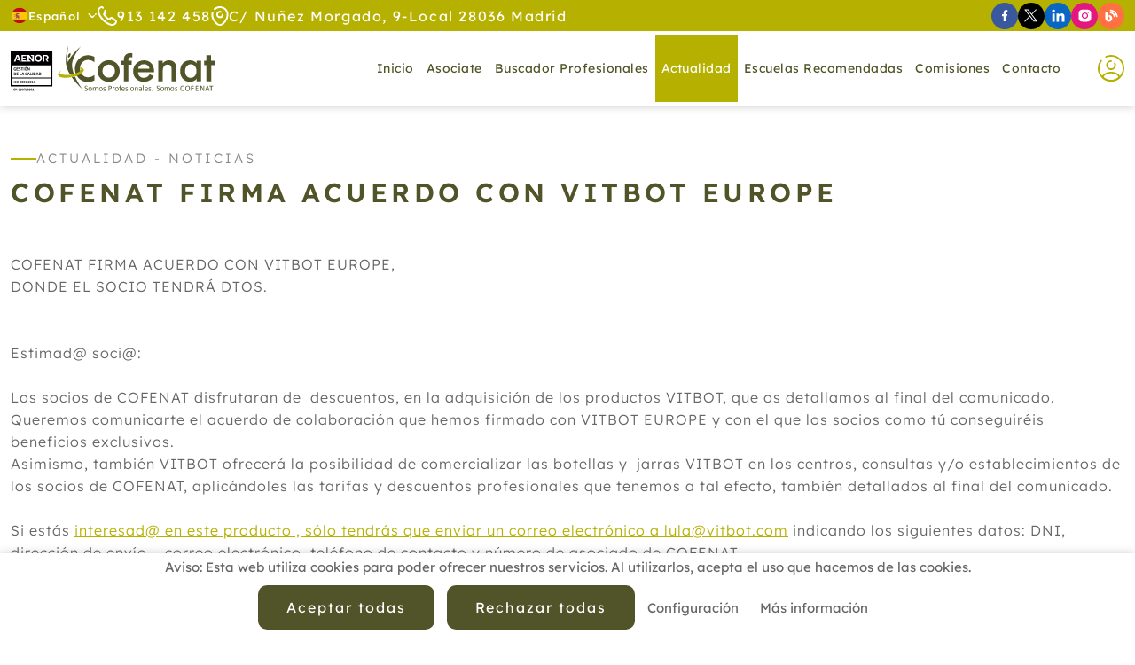

--- FILE ---
content_type: text/html; charset=UTF-8
request_url: https://www.cofenat.es/es/actualidad/noticia-cofenat-firma-acuerdo-con-vitbot-europe-1186-2.html
body_size: 9437
content:
<!DOCTYPE html>
<html lang="es" itemscope="itemscope" itemtype="http://schema.org/Article" prefix="og: http://ogp.me/ns#">
<head>
    <base href="/">
    <meta itemprop="url" content="https://www.cofenat.es/es/actualidad/noticia-cofenat-firma-acuerdo-con-vitbot-europe-1186-2.html"/>
    	<meta http-equiv='Content-Type' content='text/html; charset=utf-8' />
	<title>COFENAT FIRMA ACUERDO CON VITBOT EUROPE</title>
	<meta name='description' content='COFENAT FIRMA ACUERDO CON VITBOT EUROPE' />
	<meta name='abstract' content='COFENAT FIRMA ACUERDO CON VITBOT EUROPE' />
	<meta name='robots' content='index,follow' />
	<meta name='author' content='Edina Diseño Web S.L' />
	<link rel='author' href='humans.txt' />
	<link rel='schema.DC' href='http://purl.org/dc/elements/1.1/'>
	<meta name='DC.type'  content='Text' />
	<meta name='DC.format'  content='text/html' />
	<meta name='DC.title'  content='COFENAT FIRMA ACUERDO CON VITBOT EUROPE' />
	<meta name='DC.description'  content='COFENAT FIRMA ACUERDO CON VITBOT EUROPE' />
	<meta name='DC.creator'  content='Edina Diseño Web S.L (c) 2025' />
	<meta name='DC.language'  scheme='ISO639-1'  content='es' />
	<link rel='shortcut icon'  type='image/x-icon' href='favicon.ico' />
	<meta itemprop='name' content='COFENAT FIRMA ACUERDO CON VITBOT EUROPE' />
	<meta itemprop='description' content='COFENAT FIRMA ACUERDO CON VITBOT EUROPE' />
	<meta itemprop='author' content='Edina Diseño Web S.L.' />
	<meta itemprop='datePublished' content='Thu, 01 Jan 1970 01:00:00 +0100' />
	<meta itemprop='dateModified' content='Thu, 01 Jan 1970 01:00:00 +0100' />
	<meta itemprop='headline' content='COFENAT FIRMA ACUERDO CON VITBOT EUROPE' />
	<meta itemprop='mainEntityOfPage' content='https://www.cofenat.es/es/actualidad/noticia-cofenat-firma-acuerdo-con-vitbot-europe-1186-2.html' />
	<link rel='stylesheet' type='text/css' href='/javascript/bootstrap-5.1.2/css/bootstrap_hd.min.css'  />
	<link rel='stylesheet' type='text/css' href='/javascript/bootstrap-4.1/fontawesome5.11.2/css/all.min.css'  />
	<link rel='stylesheet' type='text/css' href='/javascript/bootstrap/js/lightbox/simpleLightbox.css'  />
	<link rel='stylesheet' type='text/css' href='/javascript/tooltipster-master/dist/css/tooltipster.bundle.min.css'  />
	<link rel='stylesheet' type='text/css' href='/javascript/datatables/1.10.19/dataTables.bootstrap4.min.css'  />
	<link rel='stylesheet' type='text/css' href='/javascript/datatables/1.10.19/responsive.bootstrap4.min.css'  />
	<link rel='stylesheet' type='text/css' href='/javascript/wow/css/animate.css'  />
	<link rel='stylesheet' type='text/css' href='/javascript/materialKit2.0.5_Inputs/css/material-kit.css?v=2.0.5'  />
	<link rel='stylesheet' type='text/css' href='css/inputs.css?v=1740047631'  />
	<link rel='stylesheet' type='text/css' href='css/styles.css?v=1744715222'  />
	<link rel='stylesheet' type='text/css' href='css/blog.css?v=1738574778'  />
	<link rel='stylesheet' type='text/css' href='css/extra_custom_css_bootstrap.css?v=1738574779'  />
	<link rel='stylesheet' type='text/css' href='css/cookies.css?v=1738574778'  />
	<link rel='stylesheet' type='text/css' href='https://fonts.googleapis.com/css?family=Material+Icons'  />
	<script type='text/javascript' src='/javascript/jquery-3.5.1/jquery-3.5.1.min.js'   ></script>
	<script type='text/javascript' src='/javascript/jquery.validate.1.19.3.js'   ></script>
	<script type='text/javascript' src='/javascript/utils.js?v=5'   ></script>
	<script type='text/javascript' src='/javascript/cookies.js'   ></script>
	<script type='text/javascript' src='/javascript/jquery-ui-1.12.1.custom/jquery-ui.min.js?v=4d'  defer='defer'   ></script>
	<script type='text/javascript' src='/javascript/jquery.maskedinput-1.2.2.js?v=4d'   ></script>
	<script type='text/javascript' src='/javascript/tooltipster-master/dist/js/tooltipster.bundle.min.js'  defer='defer'   ></script>
	<script type='text/javascript' src='/javascript/jquery.linkify-1.0.js?v=4d'   ></script>
	<script type='text/javascript' src='/javascript/jquery.dotdotdot.js?v=4d'   ></script>
	<script type='text/javascript' src='/javascript/bootstrap-5.1.2/js/bootstrap.min.js'   ></script>
	<script type='text/javascript' src='/javascript/datatables/1.10.19/jquery.dataTables.min.js?v=4d'   ></script>
	<script type='text/javascript' src='/javascript/datatables/1.10.19/dataTables.bootstrap4.min.js?v=4d'   ></script>
	<script type='text/javascript' src='/javascript/datatables/1.10.19/dataTables.responsive.min.js?v=4d'   ></script>
	<script type='text/javascript' src='/javascript/datatables/1.10.19/responsive.bootstrap4.min.js?v=4d'   ></script>
	<script type='text/javascript' src='/javascript/jquery.lazy-master/jquery.lazy.js?v=4d'  defer='defer'   ></script>
	<script type='text/javascript' src='/javascript/wow/wow.js'   ></script>
	<script type='text/javascript' src='functions.js.php'   ></script>
	<meta name='geo.position' content='40.468162;-3.685350' />
	<meta name='ICBM' content='40.468162, -3.685350' />
	<meta name='geo.country' content='ES' />
	<meta name='geo.region' content='ES-VC' />
	<meta name='geo.placename' content='Valencia' />
	<script>	window.dataLayer = window.dataLayer || [];	function gtag(){dataLayer.push(arguments);}	</script>	<script>	gtag('consent', 'default', {	'ad_storage': 'denied',	'ad_user_data': 'denied',	'ad_personalization': 'denied',	'analytics_storage': 'denied',	'functionality_storage': 'denied',	'personalization_storage': 'denied',	'security_storage': 'denied',	});	</script>	<!-- Google Tag Manager -->	<script>(function(w,d,s,l,i){w[l]=w[l]||[];w[l].push({'gtm.start':	new Date().getTime(),event:'gtm.js'});var f=d.getElementsByTagName(s)[0],	j=d.createElement(s),dl=l!='dataLayer'?'&l='+l:'';j.async=true;j.src=	                    'https://www.googletagmanager.com/gtm.js?id='+i+dl;f.parentNode.insertBefore(j,f);	})(window,document,'script','dataLayer','GTM-K4R2J6B');</script>	<!-- End Google Tag Manager -->	<link rel='author' href='//plus.google.com/u/0/b/102325329214970404028/' />
	<meta property='og:title' content='COFENAT FIRMA ACUERDO CON VITBOT EUROPE' />
	<meta property='og:description' content='COFENAT FIRMA ACUERDO CON VITBOT EUROPE' />
	<meta property='og:locale' content='es_ES' />
	<meta property='og:type' content='website' />
	<meta property='og:url' content='https://www.cofenat.es/es/actualidad/noticia-cofenat-firma-acuerdo-con-vitbot-europe-1186-2.html' />
	<meta property='og:site_name' content='COFENAT FIRMA ACUERDO CON VITBOT EUROPE' />
	<link rel='image_src' href='https://www.cofenat.es/img/logoFB.png' />
	<link rel='canonical' href='https://www.cofenat.es/es/actualidad/noticia-cofenat-firma-acuerdo-con-vitbot-europe-1186-2.html' />
    <meta name="format-detection" content="telephone=no"/>
    <meta name="viewport" content="width=device-width, initial-scale=1"/>
    <script type="text/javascript">
        //Accion de error por defecto de los ajax
        const CSRF = "90c9b9073cbb95926f3f9a84b46ebcf6";
        const FicheroTamanyoMaximoBytes = 12582912;

        Utils.init({
            seccion_menu: "actualidad",
            menu_sticky: 135,
            lazy: true,
            dotdotdot: false,
        });
        Web.init(0);
    </script>
            <link rel="preload" href="https://www.cofenat.es/fonts/lexend-v19-latin-300.woff2" as="font" type="font/woff2" crossorigin>
                <link rel="preload" href="https://www.cofenat.es/fonts/lexend-v19-latin-regular.woff2" as="font" type="font/woff2" crossorigin>
                <link rel="preload" href="https://www.cofenat.es/fonts/lexend-v19-latin-500.woff2" as="font" type="font/woff2" crossorigin>
                <link rel="preload" href="https://www.cofenat.es/fonts/lexend-v19-latin-600.woff2" as="font" type="font/woff2" crossorigin>
                <link rel="preload" href="/javascript/bootstrap-4.1/fontawesome5.11.2/webfonts/fa-regular-400.woff2" as="font" type="font/woff2" crossorigin>
                <link rel="preload" href="/javascript/bootstrap-4.1/fontawesome5.11.2/webfonts/fa-solid-900.woff2" as="font" type="font/woff2" crossorigin>
        </head>
<body class="current_section_actualidad current_subsection_eventoDetalle">
<div itemprop="publisher" itemscope itemtype="https://schema.org/Organization">
    <div itemprop="logo" itemscope itemtype="https://schema.org/ImageObject">
        <meta itemprop="url" content="https://www.cofenat.es/img/logoPeq.png"/>
        <meta itemprop="width" content="150"/>
        <meta itemprop="height" content="32"/>
    </div>
    <meta itemprop="name" content="Edina Dise&ntilde;o Web S.L"/>
</div>
<div itemprop="image" itemscope itemtype="https://schema.org/ImageObject">
    <meta itemprop="url" content="https://www.cofenat.es/img/logo.png"/>
    <meta itemprop="width" content="370"/>
    <meta itemprop="height" content="78"/>
</div>
<header>
    <div id="header-top">
    <div class="container-fluid offset-fhd-1 col-fhd-10 col-12 ">
        <div id="idiomas" class="relative">
    <span class="item-idioma">
        <img width="20" height="19" src="img/iconos/banderas/es.svg" alt="Bandera de Espa&ntilde;ol" loading="lazy" />
        Espa&ntilde;ol        <img width="11" height="5" src="img/iconos/arrow-down.svg" alt="Flecha para mostrar mas idiomas" loading="lazy" class="ms-2" />
    </span>
    <div id="idiomas-desplegable">
                    <a href="http://translate.google.es/translate?hl=es&sl=es&tl=es&u=https://www.cofenat.es/" class="item-idioma"
               title="Espa&ntilde;ol">
                <img width="20" height="19" src="img/iconos/banderas/es.svg" alt="Bandera de Espa&ntilde;ol" loading="lazy" />
                Espa&ntilde;ol            </a>
                        <a href="http://translate.google.es/translate?hl=es&sl=es&tl=fr&u=https://www.cofenat.es/" class="item-idioma"
               title="Francais">
                <img width="20" height="19" src="img/iconos/banderas/fr.svg" alt="Bandera de Francais" loading="lazy" />
                Francais            </a>
                        <a href="http://translate.google.es/translate?hl=es&sl=es&tl=en&u=https://www.cofenat.es/" class="item-idioma"
               title="English">
                <img width="20" height="19" src="img/iconos/banderas/en.svg" alt="Bandera de English" loading="lazy" />
                English            </a>
                        <a href="http://translate.google.es/translate?hl=es&sl=es&tl=ca&u=https://www.cofenat.es/" class="item-idioma"
               title="Catal&agrave;">
                <img width="20" height="19" src="img/iconos/banderas/ca.svg" alt="Bandera de Catal&agrave;" loading="lazy" />
                Catal&agrave;            </a>
                        <a href="http://translate.google.es/translate?hl=es&sl=es&tl=gl&u=https://www.cofenat.es/" class="item-idioma"
               title="Galego">
                <img width="20" height="19" src="img/iconos/banderas/gl.svg" alt="Bandera de Galego" loading="lazy" />
                Galego            </a>
                        <a href="http://translate.google.es/translate?hl=es&sl=es&tl=eu&u=https://www.cofenat.es/" class="item-idioma"
               title="Euskal">
                <img width="20" height="19" src="img/iconos/banderas/eu.svg" alt="Bandera de Euskal" loading="lazy" />
                Euskal            </a>
                </div>
</div>
        <a href="tel:913142458" class="item-dato-top">
            <img width="22" height="22" src="img/iconos/telefono.svg" alt="Teléfono"
                 loading="lazy"/>
            <span>913 142 458</span>
        </a>
        <div class="item-dato-top d-xl-inline-flex d-none">
            <img width="20" height="22" src="img/iconos/localizacion.svg"
                 alt="Localización" loading="lazy"/>
            <span>C/ Nuñez Morgado, 9-Local 28036 Madrid</span>
        </div>
        <div class="redes-sociales">
            <a href="https://www.facebook.com/cofenat/" target="_blank" class="icon-facebook tooltipStandard"
           title="Síguenos en Facebook">
            <img width="7" height="15" src="img/iconos/redes/facebook.svg"
                 alt="Icono de Facebook" loading="lazy"/>
        </a>
                <a href="https://twitter.com/APTNCOFENAT" target="_blank" class="icon-twitter tooltipStandard"
           title="Síguenos en X">
            <img width="16" height="15" src="img/iconos/redes/x.svg" alt="Icono de X"
                 loading="lazy"/>
        </a>
                <a href="https://www.linkedin.com/in/cofenat-asociaci%C3%B3n-profesional-39b39a141/" target="_blank" class="icon-linkedin tooltipStandard"
           title="Síguenos en Linkedin">
            <img width="15" height="15" src="img/iconos/redes/linkedin.svg"
                 alt="Icono de Linkedin" loading="lazy"/>
        </a>
                <a href="https://www.instagram.com/aptn_cofenat/" target="_blank" class="icon-instagram tooltipStandard"
           title="Síguenos en Instagram">
            <img width="15" height="15" src="img/iconos/redes/instagram.svg"
                 alt="Icono de Instagram" loading="lazy"/>
        </a>
            <a href="es/blog/" target="_blank" class="icon-blog tooltipStandard"
       title="Sigue Nuestro Blog">
        <img width="15" height="15" src="img/iconos/redes/blog.svg" alt="Icono de Blog"
             loading="lazy"/>
    </a>
</div>    </div>
</div><div id="menuBloque">
    <div class="offset-fhd-1 col-fhd-10 col-12  container-fluid">
        <a class="navbar-brand flex-shrink-0" href="es/">
            <img id="logo" class="img-fluid" src="img/logo.svg" alt="Logo" width="230"
                 height="53"/>
        </a>
        <nav id="navbarWeb" class="navbar navbar-expand-xl">
            <div class="collapse navbar-collapse justify-content-end" id="menuNavbarCollapse">
                <span class="btnCerrar" id="cerrarMenu">
                    <img width="30" height="30"
                         src="img/iconos/cerrar.svg"
                         alt="Menú"/>
                </span>
                <ul class="navbar-nav relative">
                    <li class="nav-item nav-item-inicio">
                        <a class="nav-link"
                           href="es/">Inicio</a>
                    </li>
                    <li class="nav-item nav-item-asociate nav-item-registro nav-item-asociatedescuentos">
                        <a class="nav-link"
                           href="es/asociate.html">Asociate</a>
                    </li>
                    <li class="nav-item nav-item-localizacionprofesionales">
                        <a class="nav-link"
                           href="es/localizacion-profesionales.html">Buscador Profesionales</a>
                    </li>
                    <li class="nav-item nav-item-actualidad nav-item-medios nav-item-medio dropdown">
                        <a class="nav-link" href="#" role="button" aria-haspopup="true"
                           aria-expanded="false">
                            Actualidad                        </a>
                        <ul class="dropdown-menu">
                            <li>
                                <a class="dropdown-item"
                                   href="es/medios.html">Medios</a>
                            </li>
                            <li>
                                <a class="dropdown-item"
                                   href="es/actualidad.html">Socios</a>
                            </li>
                        </ul>
                    </li>
                    <li class="nav-item nav-item-escuelasrecomendadas nav-item-localizacionescuelas">
                        <a class="nav-link"
                           href="es/escuelas-recomendadas.html">Escuelas recomendadas</a>
                    </li>
                    <li class="nav-item nav-item-comisiones nav-item-comisionDetalle dropdown">
                        <a class="nav-link"
                           href="#">Comisiones</a>
                                                <ul class="dropdown-menu">
                                                        <li>
                                <a class="dropdown-item"
                                   href="es/comision-medicina-tradicional-china-2.html">Medicina Tradicional China</a>
                            </li>
                                                        <li>
                                <a class="dropdown-item"
                                   href="es/comision-terapia-floral-7.html">Terapia Floral</a>
                            </li>
                                                        <li>
                                <a class="dropdown-item"
                                   href="es/comision-reiki-9.html">Reiki</a>
                            </li>
                                                        <li>
                                <a class="dropdown-item"
                                   href="es/comision-terapias-naturales-para-animales-14.html">Terapias Naturales Para Animales</a>
                            </li>
                                                        <li>
                                <a class="dropdown-item"
                                   href="es/comision-acupuntura-19.html">Acupuntura</a>
                            </li>
                                                        <li>
                                <a class="dropdown-item"
                                   href="es/comisiones.html">Ver Todas</a>
                            </li>
                        </ul>
                                            </li>
                    <li class="nav-item nav-item-contacto">
                        <a class="nav-link"
                           href="es/contacto.html">Contacto</a>
                    </li>
                </ul>
            </div>
        </nav>
        <div class="relative container-menu-socios">
            <button class="tooltipStandard btnAbreLogin" title="Acceso Socios" type="button"><img width="30" height="30" src="img/iconos/user.svg" alt="Acceso Socios" loading="lazy" /></button>
            
            <div id="login-container">
    <form id="frmLogin" name="frmLogin" method="post" enctype="multipart/form-data">
        <div class="titulo-form">Acceso Socios</div>
        <div class="form-group">
            <label for="emailLogin">Nombre de usuario</label>
            <input placeholder="NIF" type="text"
                   title="Debes introducir un email válido" class="form-control-b required"
                   id="emailLogin" name="emailLogin"
                   autocomplete="username"
            />
        </div>
        <div class="form-group relative">
            <label for="emailLogin">Contraseña</label>
            <input placeholder="n_socio@cofenat.es" type="password"
                   title=""
                   class="form-control-b required"
                   id="passwordLogin" name="passwordLogin"
                   autocomplete="current-password"
            />
            <i class="fas fa-eye" id="togglePassword" style="position: absolute;top: 45px;right: 10px;cursor: pointer;"></i>
        </div>
        <div class="form-check mb-0">
            <label class="form-check-label" for="recordarPass">
                <input class="form-check-input" type="checkbox" value="1" name="recordarPass" id="recordarPass">
                <span class="form-checkbox-text">Recordar contraseña</span>
                <span class="form-check-sign"><span class="check"></span></span>
            </label>
        </div>
        <a href="es/recuperar-contrasena.html"
           class="recuperarPass">Olvidé la contraseña</a>
        <div class="text-center margin-top-25">
            <div id="btnAcceder" class="btnStandard">Acceder</div>
        </div>
    </form>
</div>
<script type="text/javascript">
    $(document).ready(function()
    {
        $("#btnAcceder").click(login);
        $("#passwordLogin").pressEnter(login);
        var opciones_validacion_login =
            {
                showLabels: false
            };
        validacionLogin=$("#frmLogin").validate(opciones_validacion_login);

        $(document).ready(function () {
            $('#togglePassword').on('click', function () {
                const $passwordInput = $('#passwordLogin');
                const type = $passwordInput.attr('type') === 'password' ? 'text' : 'password';
                $passwordInput.attr('type', type);

                // Cambia el icono
                $(this).toggleClass('fa-eye fa-eye-slash');
            });
        });
    });

    function login()
    {
        var validation = $("#frmLogin").valid();
        if(!validation)
        {
            ClassBlockUI.abrirBlockUIEstandarMensaje("Por favor revise los campos porque se han detectado los siguientes errores <br /><br />"+validacionLogin.invalidMessages("<br />"), true);
            return;
        }
        var opcionesDatos =
            {
                type:"POST",
                dataType:"json",
                url:"ajax/Usuarios.login.php",                 data: $("#frmLogin").serialize(),
                success: function(data, textStatus, XMLHttpRequest)
                {
                    //Registro a mitad
                    if(data["error_number"]>=0)
                    {
                        url =data["urlOnLogin"].replace(/&amp;/,"&");

                        if(url.indexOf("/") !=0 && url.indexOf("http") !=0)
                        {
                            url = "/"+url;
                        }
                        window.location = url;
                    }
                    //Login error
                    else
                    {
                        if(data["error_number"] ==-5 )
                        {
                            ClassBlockUI.abrirBlockUIEstandarMensaje(data["error_message"], true);
                        }
                        else if(data["error_number"] < 0 )
                        {
                            ClassBlockUI.abrirBlockUIEstandarMensaje(data["error_message"], true);
                        }

                        //$("#emailLogin").val("");
                        $("#passwordLogin").val("");
                    }

                }
            };
        ClassBlockUI.abrirBlockUIEsperePorFavor();
        $.ajax(opcionesDatos);
    }
</script>            
        </div>
        <button class="navbar-toggler" type="button" data-bs-toggle="collapse"
                data-bs-target="#menuNavbarCollapse"
                aria-controls="menuNavbarCollapse" aria-expanded="false" aria-label="Toggle navigation">
            <img width="30" height="30" src="img/iconos/bars.svg" alt="Menú"/>
        </button>
    </div>
</div></header>
<div id="wrapper">
    <article class="contenido">
            <div class="container-fluid offset-fhd-1 col-fhd-10 col-12 ">
        <div class='tituloSeccion justify-content-md-start'>Actualidad - Noticias</div><h1 class='subTituloSeccion text-md-start' >COFENAT FIRMA ACUERDO CON VITBOT EUROPE</h1>        <div class="textoSeccion">
            COFENAT FIRMA ACUERDO CON VITBOT EUROPE,<br />
DONDE EL SOCIO TENDR&Aacute; DTOS.<br />
&nbsp;<br />
&nbsp;<br />
Estimad@ soci@:<br />
&nbsp;<br />
Los socios de COFENAT disfrutaran de&nbsp; descuentos, en la adquisici&oacute;n de los productos VITBOT, que os detallamos al final del comunicado.<br />
Queremos comunicarte el acuerdo de colaboraci&oacute;n que hemos firmado con VITBOT EUROPE&nbsp;y con el que los socios como t&uacute; conseguir&eacute;is beneficios exclusivos.<br />
Asimismo, tambi&eacute;n VITBOT ofrecer&aacute; la posibilidad de comercializar las botellas y&nbsp; jarras VITBOT en los centros, consultas y/o establecimientos de los socios de COFENAT, aplic&aacute;ndoles las tarifas y descuentos profesionales que tenemos a tal efecto, tambi&eacute;n detallados al final del comunicado.<br />
&nbsp;<br />
Si est&aacute;s interesad@ en este producto , s&oacute;lo tendr&aacute;s que enviar un correo electr&oacute;nico a&nbsp;lula@vitbot.com&nbsp;indicando los siguientes datos: DNI, direcci&oacute;n de env&iacute;o,&nbsp;&nbsp; correo electr&oacute;nico, tel&eacute;fono de contacto y n&uacute;mero de asociado de COFENAT.<br />
&nbsp;<br />
&nbsp;<br />
Desde COFENAT seguimos trabajando para conseguir m&aacute;s ventajas para nuestros soci@s.<br />
&nbsp;<br />
Somos Profesionales, somos COFENAT.&nbsp;Gracias&nbsp;una vez m&aacute;s por ser parte de COFENAT.        </div>
                    <div class="margin-top-30">
                <a href="img/eventos/01186.pdf" class="d-inline-flex align-items-center gap-3"
                   target="_blank">
                    <img width="31" height="40" src="img/iconos/pdf.svg" alt="PDF" loading="lazy" />
                    Descargar PDF                </a>
            </div>
            
        <a href="es/actualidad/noticias.html"
           class="btnStandard margin-top-50">Volver</a>
    </div>
    <script>
    $("document").ready(function ()
    {
        $(".textoSeccion img[style*='float: left'], .textoSeccion img[style*='float:left']").addClass("margin-right-20 margin-bottom-20 img-float");
        $(".textoSeccion img[style*='float: right'], .textoSeccion img[style*='float:right']").addClass("margin-left-20 margin-bottom-20 img-float");

        $(".textoSeccion img:not(.imagenDerecha)").addClass("img-fluid").css("max-width", "100%").css("height", "auto").css("object-fit", "cover");
    });
</script>
    </article>
</div>
        <script type="text/javascript">
            Cookies.initCookies([], "cofenat.es", 1767135600000, false, 1);
        </script>
		<div class='bloqueLegalCookies' style="display: none;">
			<span class='bloqueLegalCookiesTexto'>Aviso: Esta web utiliza cookies para poder ofrecer nuestros servicios. Al utilizarlos, acepta el uso que hacemos de las cookies.</span>
			<a class='btnStandard' href="javascript:Cookies.aceptarTodasCookies()">Aceptar todas</a>
                                <a class='btnStandard' id="btnRechazarCookies"
                       href="javascript:Cookies.rechazarTodasCookies()">Rechazar todas</a>
	                			<a class='bloqueLegalCookiesEnlaceMasInfo btnAbreCookies' href="#">Configuración</a>
			<a class='bloqueLegalCookiesEnlaceMasInfo' href="asdasd">Más información</a>
		</div>
				<div id="overlay-cookies"></div>
		<div id="cookiesWeb">
			<div id="cookiesWebTop">
                <span class="tituloCookieCerrar"></span>
                <span onclick="{$('#cookiesWeb, #overlay-cookies').removeClass('open');}" id="cerrarCookies">x</span>
			</div>
			<div id="cookiesWebContenido">
				<div class="tituloCookie">Centro de preferencia de la privacidad</div>
				<div class="textoSeccion">Cuando visita cualquier sitio web, el mismo podr&iacute;a obtener o guardar informaci&oacute;n en su navegador, generalmente mediante el uso de cookies. Esta informaci&oacute;n puede ser acerca de usted, sus preferencias o su dispositivo, y se usa principalmente para que el sitio funcione seg&uacute;n lo esperado. Por lo general, la informaci&oacute;n no lo identifica directamente, pero puede proporcionarle una experiencia web m&aacute;s personalizada. Ya que respetamos su derecho a la privacidad, usted puede escoger no permitirnos usar ciertas cookies. Haga clic en los encabezados de cada categor&iacute;a para saber m&aacute;s y cambiar nuestras configuraciones predeterminadas. Sin embargo, el bloqueo de algunos tipos de cookies puede afectar su experiencia en el sitio y los servicios que podemos ofrecer.</div>
				<a href="javascript:Cookies.abrirPopUp('cookies.php')" class="masInfoCookie">Más información</a>
				<div id="btnsHabRech">
                    <a id="habilitarTodasCookies" href="javascript:Cookies.aceptarTodasCookies()" class="btnStandard">Habilitar todas</a>
                    <a id="rechazarTodasCookies" href="javascript:Cookies.rechazarTodasCookies()" class="btnStandard d-none">Rechazar todas</a>
                </div>
				<div class="tituloCookie">Gestionar las preferencias de consentimiento</div>
				<div id="bloqueCookiesWeb">
												<div class="itemCookie itemCookie_1">
								<div class="itemCookieDatos">
									<span class="itemCookieTitulo">- Cookies t&eacute;cnicas</span>
									<span class="itemCookieBoton">
                                        <span class='activasSiempre'>Activas siempre</span>									</span>
								</div>
								<div class="itemCookieTexto textoSeccion">Son aquellas que permiten al usuario la navegaci&oacute;n a trav&eacute;s de una p&aacute;gina web, plataforma o aplicaci&oacute;n y la utilizaci&oacute;n de las diferentes opciones o servicios que en ella existan como, por ejemplo, controlar el tr&aacute;fico y la comunicaci&oacute;n de datos, identificar la sesi&oacute;n, acceder a partes de acceso restringido, recordar los elementos que integran un pedido, realizar el proceso de compra de un pedido, realizar la solicitud de inscripci&oacute;n o participaci&oacute;n en un evento, utilizar elementos de seguridad durante la navegaci&oacute;n, almacenar contenidos para la difusi&oacute;n de videos o sonido o compartir contenidos a trav&eacute;s de redes sociales.</div>
							</div>
														<div class="itemCookie itemCookie_3">
								<div class="itemCookieDatos">
									<span class="itemCookieTitulo">- Cookies de an&aacute;lisis o medici&oacute;n</span>
									<span class="itemCookieBoton">
                                                                                    <label class="switch">
                                                <input data-id="3" id="cookie_3" type="checkbox" />
                                                <span class="slider round"></span>
                                            </label>
                                            									</span>
								</div>
								<div class="itemCookieTexto textoSeccion">Son aquellas que permiten al responsable de las mismas, el seguimiento y an&aacute;lisis del comportamiento de los usuarios de los sitios web a los que est&aacute;n vinculadas. La informaci&oacute;n recogida mediante este tipo de cookies se utiliza en la medici&oacute;n de la actividad de los sitios web, aplicaci&oacute;n o plataforma y para la elaboraci&oacute;n de perfiles de navegaci&oacute;n de los usuarios de dichos sitios, aplicaciones y plataformas, con el fin de introducir mejoras en funci&oacute;n del an&aacute;lisis de los datos de uso que hacen los usuarios del servicio.</div>
							</div>
														<div class="itemCookie itemCookie_6">
								<div class="itemCookieDatos">
									<span class="itemCookieTitulo">- Cookies de Google Maps</span>
									<span class="itemCookieBoton">
                                                                                    <label class="switch">
                                                <input data-id="6" id="cookie_6" type="checkbox" />
                                                <span class="slider round"></span>
                                            </label>
                                            									</span>
								</div>
								<div class="itemCookieTexto textoSeccion">Cookies de Preferencias de Google: Estas cookies permiten que los sitios web de Google recuerden informaci&oacute;n que cambia el aspecto o el comportamiento del sitio web como, por ejemplo, el idioma que prefieres o la regi&oacute;n en la que te encuentras.</div>
							</div>
														<div class="itemCookie itemCookie_5">
								<div class="itemCookieDatos">
									<span class="itemCookieTitulo">- Cookies para publicidad de terceros</span>
									<span class="itemCookieBoton">
                                                                                    <label class="switch">
                                                <input data-id="5" id="cookie_5" type="checkbox" />
                                                <span class="slider round"></span>
                                            </label>
                                            									</span>
								</div>
								<div class="itemCookieTexto textoSeccion">Son cookies almacenadas por terceras empresas. Nos permiten ofrecer publicidad personalizada fuera de nuestra p&aacute;gina web. Si aceptas estas cookies, aceptas que se pueda tratar por terceros tu informaci&oacute;n y la recabada a trav&eacute;s de estas cookies para la realizaci&oacute;n de un perfil comercial y poder realizar ofertas online personalizadas.</div>
							</div>
											</div>
			</div>
			<div id="cookiesWebBotones">
				<span id="rechazarCookies" onclick="javascript:Cookies.rechazarTodasCookies()" class="btnStandard">Rechazar todas</span>
				<span id="btnConfirmarCookies" onclick="javascript:Cookies.guardarCookies()" class="btnStandard">Confirmar mis preferencias</span>
			</div>
		</div>
		<script>
			$("#cookiesWeb").on("click", ".itemCookieTitulo", function()
			{
			    $(this).parents(".itemCookie").find(".itemCookieTexto").toggle(50);
			});
		</script>
		<footer id="footer">
    <nav id="footer-top">
        <ul class="menu-footer container-fluid">
            <li>
                <a class="nav-item-inicio"
                   href="es/">Inicio</a>
            </li>
            <li>
                <a class="nav-item-localizacionprofesionales"
                   href="es/localizacion-profesionales.html">Buscador Profesionales</a>
            </li>
            <li>
                <a class="nav-item-actualidad"
                   href="es/actualidad.html">Actualidad</a>
            </li>
            <li>
                <a class="nav-item-escuelasrecomendadas"
                   href="es/escuelas-recomendadas.html">Escuelas recomendadas</a>
            </li>
            <li>
                <a class="nav-item-comisiones"
                   href="es/comisiones.html">Comisiones</a>
            </li>
            <li>
                <a class="nav-item-contacto"
                   href="es/contacto.html">Contacto</a>
            </li>
        </ul>
    </nav>
    <ul class="menu-legales container-fluid">
        <li>
            <a href="javascript:Utils.abrirVentana('avisoLegal.php')">Aviso Legal</a>
        </li>
        <li>
            <a href="javascript:Utils.abrirVentana('privacidad.php')">Política de Privacidad de Datos</a>
        </li>
        <li>
            <a href="javascript:Utils.abrirVentana('calidad.php')">Política de Calidad</a>
        </li>
        <li>
            <a href="javascript:Utils.abrirVentana('cookies.php')">Política de Cookies</a>
        </li>
        <li><a class="btnAbreCookies"
               href="#">Configuración de Cookies</a></li>
    </ul>
    <div class="container-fluid text-center">
        <a href="es/">cofenat.es</a> &copy; 2025 -
        Diseño y programación por <a target='_blank' rel="nofollow"
                                                                    href='https://www.edina.es/'>Edina.es</a>
    </div>
</footer>
<div id="bloqueAcceso" class="bloqueModal">
    <form id="frmLoginModal" name="frmLoginModal" method="post" enctype="multipart/form-data">
        <input type="hidden" id="loginEnlace" value="#" name="loginEnlace"/>
        <div class="textoSeccion text-center margin-bottom-20">Para acceder a este sitio debes identificarte</div>
        <div class="form-group">
            <label for="emailLogin">Nombre de usuario</label>
            <input placeholder="NIF" type="text"
                   title="Debes introducir un email válido" class="form-control-b required"
                   id="emailLoginModal" name="emailLogin"/>
        </div>
        <div class="form-group">
            <label for="emailLogin">Contraseña</label>
            <input placeholder="n_socio@cofenat.es" type="password"
                   title="" class="form-control-b required"
                   id="passwordLoginModal" name="passwordLogin"/>
        </div>
        <div>
            <div class="form-check">
                <label class="form-check-label" for="recordarPassModal">
                    <input class="form-check-input" type="checkbox" value="1" name="recordarPass"
                           id="recordarPassModal"/> <span
                            class="form-checkbox-text">Recordar contraseña</span>
                    <span class="form-check-sign">
                            <span class="check"></span>
                        </span>
                </label>
            </div>
        </div>
        <div>
            <a href="es/recuperar-contrasena.html"
               class="recuperarPass">Olvidé la contraseña</a>
        </div>
        <div class="text-center margin-top-15">
            <div id="btnAccederModal" class="btnStandard">Acceder</div>
        </div>
    </form>
</div>
<script>
    $("body").on("click", "#btnAccederModal", function ()
    {
        var validation = $("#frmLoginModal").valid();
        if (!validation)
        {
            ClassBlockUI.abrirBlockUIEstandarMensaje("Por favor revise los campos porque se han detectado los siguientes errores <br /><br />" + validacionLogin.invalidMessages("<br />"), true);
            return;
        }
        var opcionesDatos =
            {
                type: "POST",
                dataType: "json",
                url: "ajax/Usuarios.login.php",                 data: $("#frmLoginModal").serialize(),
                success: function (data, textStatus, XMLHttpRequest)
                {
                    //Registro a mitad
                    if (data["error_number"] >= 0)
                    {
                        $(".modal").modal("hide");
                        var enlace = $("#loginEnlace").val();
                        
                        if (enlace != "#" && enlace != "")
                        {
                            window.location = enlace;
                            /*var win = window.open(enlace, '_blank');
                            if (win)
                            {
                                //Browser has allowed it to be opened
                                win.focus();
                            }
                            else
                            {
                                //Browser has blocked it
                                window.location = enlace;
                            }*/
                        }
                        else
                        {
                            window.location.reload();
                        }
                    }
                    //Login error
                    else
                    {
                        if (data["error_number"] == -5)
                        {
                            ClassBlockUI.abrirBlockUIEstandarMensaje(data["error_message"], true);
                        }
                        else if (data["error_number"] < 0)
                        {
                            ClassBlockUI.abrirBlockUIEstandarMensaje(data["error_message"], true);
                        }

                        //$("#emailLogin").val("");
                        $("#passwordLoginModal").val("");
                    }

                }
            };
        ClassBlockUI.abrirBlockUIEsperePorFavor();
        $.ajax(opcionesDatos);
    });
</script><script type="application/ld+json">
	{
	  "@context": "http://schema.org",
	  "@type": "Organization",
	  "url": "https://www.cofenat.es/",
	  "name": "Cofenat",
	  "email": "info@cofenat.es",
	  "image": "https://www.cofenat.es/img/logo.svg?v=2",
	  "address": [{
		"@type": "PostalAddress",
		"streetAddress": "C/ Nuñez Morgado, 9-Local",
		"postalCode": "28036",
		"addressLocality": "Madrid",
		"addressRegion": "Madrid"
	  }],
	  "sameAs": ["https:\/\/www.facebook.com\/cofenat\/","https:\/\/twitter.com\/APTNCOFENAT","https:\/\/www.instagram.com\/aptn_cofenat\/","http:\/\/blog.aptn-cofenat.es"]	}
 




</script>
<div id="bloqueBannerInicioCookies" class="container-fluid bloqueModal">
    
</div>
</body>
</html>

--- FILE ---
content_type: text/css
request_url: https://www.cofenat.es/css/styles.css?v=1744715222
body_size: 14955
content:
@charset "utf-8";
/* CSS Document */
:root
{
    --primary: #B6B100;
    --secondary: #515429;
    --title-color: #888;
    --text-color: #666666;
    --input-placeholder-color: #A1A5B7;
    --input-text-color: #888;
    --checkbox-color: #515429;
    --label-color: #515429;
    --label-color-hover: #515429;
}

/* lexend-300 - latin */
@font-face
{

    font-family: 'Lexend';
    font-style: normal;
    font-weight: 300;
    src: url('../fonts/lexend-v19-latin-300.woff2') format('woff2'),
    url('../fonts/lexend-v19-latin-300.ttf') format('truetype');
}

/* lexend-regular - latin */
@font-face
{
    font-family: 'Lexend';
    font-style: normal;
    font-weight: 400;
    src: url('../fonts/lexend-v19-latin-regular.woff2') format('woff2'),
    url('../fonts/lexend-v19-latin-regular.ttf') format('truetype');
}

/* lexend-500 - latin */
@font-face
{
    font-family: 'Lexend';
    font-style: normal;
    font-weight: 500;
    src: url('../fonts/lexend-v19-latin-500.woff2') format('woff2'),
    url('../fonts/lexend-v19-latin-500.ttf') format('truetype');
}

/* lexend-600 - latin */
@font-face
{

    font-family: 'Lexend';
    font-style: normal;
    font-weight: 600;
    src: url('../fonts/lexend-v19-latin-600.woff2') format('woff2'),
    url('../fonts/lexend-v19-latin-600.ttf') format('truetype');
}

/* lexend-700 - latin */
@font-face
{

    font-family: 'Lexend';
    font-style: normal;
    font-weight: 700;
    src: url('../fonts/lexend-v19-latin-700.woff2') format('woff2'),
    url('../fonts/lexend-v19-latin-700.ttf') format('truetype');
}

/* lexend-800 - latin */
@font-face
{

    font-family: 'Lexend';
    font-style: normal;
    font-weight: 800;
    src: url('../fonts/lexend-v19-latin-800.woff2') format('woff2'),
    url('../fonts/lexend-v19-latin-800.ttf') format('truetype');
}


@font-face
{
    font-family: 'RobotoRegular';
    src: url('../gestina/fonts/Roboto-Regular.eot');
    src: url('../gestina/fonts/Roboto-Regular.eot?#iefix') format('embedded-opentype'),
    url('../gestina/fonts/Roboto-Regular.woff2') format('woff2'),
    url('../gestina/fonts/Roboto-Regular.woff') format('woff'),
    url('../gestina/fonts/Roboto-Regular.ttf') format('truetype'),
    url('../gestina/fonts/Roboto-Regular.svg#Roboto-Regular') format('svg');
    font-weight: normal;
    font-style: normal;
}

html
{
    height: 100%; scroll-behavior: smooth;
    scroll-padding: 110px;
}

html.no-scroll
{overflow: hidden;}

::-moz-selection
{ /* Code for Firefox */
    color: #FFF;
    background: var(--secondary);
}

::selection
{
    color: #FFF;
    background: var(--secondary);
}

h1, .h1, h2, .h2, h3, .h3, h4, .h4
{
    margin-top: 0;
    margin-bottom: 0;
    line-height: normal;
}

/* CKEDITOR GESTINA */
.cke_editable
{
    font-family: RobotoRegular !important;
    font-weight: 300 !important;
    overflow: auto;
    padding-bottom: 20px;
    display: block !important;
    font-size: 16px !important;
}

.cke_editable strong
{
    font-weight: bold;
}

/* FIX margin listas*/
.cke_editable, .cke_editable li
{

    margin: 20px;
}

*
{
    padding: 0;
    margin: 0;
    outline: none;
}

b, strong
{
    font-weight: 600;
}

body
{
    padding: 0;
    font-family: Lexend, serif;
    font-weight: 400;
    font-size: 16px;
    color: var(--text-color);
    line-height: normal;
    padding-right: 0 !important;
    display: flex;
    flex-direction: column;
    min-height: 100%;
    overflow-x: hidden;
}

body.menuFixed
{
    padding-top: 85px;
}

font
{font-size: 1rem}

a, a:hover
{text-decoration: none; color: inherit;}

/* fin inputs */
/* INICIO COMUNES */
.ws-nowrap
{white-space: nowrap}

.dotdotdot
{overflow: hidden}

.dimbox-container path
{fill: #FFF;}

.dimbox-container *:active, .dimbox-container *:focus, .dimbox-container *:focus-visible
{outline: none;}

.dimbox-container [class^=dimbox-btn]
{opacity: 1;}

.owl-nav.disabled
{display: none !important}

.owl-dots.disabled
{display: none !important}

.owl-carousel
{touch-action: manipulation;}

.owl-carousel.owl-center .owl-stage
{
    margin-left: auto;
    margin-right: auto;
}

.owl-custom-nav .owl-nav:not(.disabled)
{
    display: flex;
    justify-content: center;
    margin-top: 20px;
    gap: 10px;
    position: relative;
    z-index: 11;
}

.owl-custom-nav .owl-nav:not(.disabled) > div
{
    width: 50px;
    height: 50px;
    border-radius: 50%;
    display: inline-flex;
    align-items: center;
    justify-content: center;
    border: none;
    transition: all .3s;
    pointer-events: all;
}

.owl-custom-nav .owl-nav div path
{
    -moz-transition: all .4s ease-in-out;
    -webkit-transition: all .4s ease-in-out;
    -o-transition: all .4s ease-in-out;
    transition: all .4s ease-in-out;
}

.owl-custom-nav.white .owl-nav div path
{
    fill: #FFF;
}

.owl-custom-nav .owl-nav div:hover path
{
    fill: var(--secondary);
}

.owl-custom-nav.owl-loaded .owl-dots
{
    align-self: center;
    margin-bottom: 5px;
}

.owl-shadow .owl-stage-outer
{
    overflow: visible;
}

.owl-shadow .owl-item
{
    opacity: 0;
    visibility: hidden;
    transition: none;
    pointer-events: none;
}

.owl-shadow .owl-item.active
{
    transition: all 350ms linear;
    opacity: 1;
    visibility: visible;
    pointer-events: all;
}

.owl-shadow-margin .owl-stage-outer
{margin: -45px -30px;padding: 45px 30px}

.owl-carousel:not(.owl-grab) .owl-item:not(.active) > *, .owl-carousel:not(.owl-grab) .owl-item:not(.active) > * > *
{box-shadow: none}

.owl-dots:not(.disabled)
{
    display: flex;
    align-items: center;
    padding: 10px;
    gap: 8px;
    border-radius: 15px;
    background: #FFF;
    box-shadow: 0px 0px 3px 0px rgba(0, 0, 0, 0.25);
    margin: 30px auto 0;
    width: max-content;
    pointer-events: all;
}

.owl-dot
{
    position: relative;
    display: block !important;
    cursor: pointer;
}

.owl-dot span
{
    position: relative;
    display: block;
    width: 8px;
    height: 8px;
    border-radius: 50%;
    background: #CED4DA;
}

.owl-dot span, #banner .owl-nav > div path
{
    -webkit-transition: all .3s;
    -moz-transition: all .3s;
    -ms-transition: all .3s;
    -o-transition: all .3s;
    transition: all .3s;
}

.owl-dot.active span,
.owl-dot:hover span
{
    background: var(--secondary);
}

.tituloSeccion
{
    position: relative;
    text-align: center;

    color: var(--title-color);
    font-size: 15px;
    margin-bottom: 10px;

    display: flex;
    align-items: center;
    justify-content: center;
    gap: 10px;

    font-weight: 300;
    line-height: normal;
    letter-spacing: 3px;
    text-transform: uppercase;
}

.tituloSeccion::before
{
    content: "";
    width: 29px;
    height: 2px;
    background-color: var(--primary);
}

a.tituloSeccion:hover, .tituloSeccion a:hover
{
    color: var(--title-color);
}

.subTituloSeccion
{
    margin-bottom: 50px;
    text-align: center;

    color: var(--secondary);
    font-size: 30px;
    font-weight: 600;
    line-height: normal;
    letter-spacing: 4.5px;
    text-transform: uppercase;
}

.subTituloSeccion2
{
    margin-bottom: 5px;

    color: var(--primary);
    font-size: 22px;
    font-weight: 500;
    line-height: normal;
    letter-spacing: 1.5px;
    text-transform: uppercase;
}

.caja-descuento + .subTituloSeccion2
{
    margin-top: 40px;
}

.tituloSeccion.white,
.subTituloSeccion.white
{
    color: white;
}

.textoSeccion
{
    color: var(--text-color);
    word-wrap: break-word;
    font-size: 16px;
    font-weight: 300;
    line-height: 160%;
    letter-spacing: 1px;
}

.textoSeccion2
{
    font-size: 18px;
    font-weight: 400;
    line-height: 151%;
    letter-spacing: 0;
}

.upper-first-letter::first-letter
{
    font-family: "Orpheus Pro", serif;
    font-size: 100px;
}

.textoSeccion.white
{
    color: #FFF;
}

.tituloSeccion.white:after
{
    background-color: white;
}

.textoSeccion ul, .textoSeccion ol
{
    margin-left: 35px;
    margin-top: 10px;
    list-style-position: inside;
}

.textoSeccion a:not(.btnStandard),
.cke_editable a
{
    color: var(--primary);
    text-decoration: underline;
}

.textoSeccion h1, .textoSeccion h2, .textoSeccion h3, .textoSeccion h4
{
    margin-top: 20px;
    margin-bottom: 15px;
}

.textoSeccion table
{
    /*width: 100%;*/
    max-width: 100%;
    /*text-align: center;*/
    color: var(--text-color);
    margin-bottom: 0 !important;

    border-collapse: collapse;
    border-color: var(--secondary);
    /*border-style: hidden; !* hide standard table (collapsed) border *!*/
}

.textoSeccion table:not(.no-borders) td, .textoSeccion table:not(.no-borders) th
{
    border-top: 1px solid;
    border-color: var(--secondary);
    padding: 8px 10px;
}

.btnStandard
{
    position: relative;
    box-sizing: border-box;
    cursor: pointer;

    display: inline-flex;
    gap: 10px;
    align-items: center;
    text-decoration: none !important;
    background: var(--secondary);
    text-align: center;
    z-index: 1;
    padding: 15px 29px;
    overflow: hidden;
    justify-content: center;
    transition: all 240ms linear 0ms;

    border-radius: 10px;

    color: #FFF;
    font-size: 15px;
    font-weight: 400;
    line-height: normal;
    letter-spacing: 1.95px;
}

.btnStandard::after
{
    content: "";
    z-index: -1;
    position: absolute;
    top: 0;
    right: 0;
    bottom: 0;
    left: 0;
    width: 120%;
    height: 100%;
    backface-visibility: hidden;
    transform: rotate(10deg) translate(-1.2em, 110%);
    transform-origin: 0% 100%;
    transition: transform 500ms ease;
    background-color: var(--primary);
}

.btnStandard:hover, .btnStandard:focus
{
    color: #FFF !important;
    border-color: var(--primary);
}

.btnStandard:hover:after, .btnStandard:focus:after
{
    background-color: var(--primary);
    transform: translate(0) rotate(0);
}

.btnStandardInv:hover, .btnStandardInv:focus
{
    background: var(--secondary);
    border-color: #FFF;
}

.sinResultados
{
    text-align: center;
    height: 200px;
    font-size: 1.125rem;
    padding-top: 90px;
}

.imagenDerecha:not(.floating)
{
    position: sticky;
    top: 90px;
    margin: 0;
    text-align: right;
}

.imagenDerecha.floating
{
    margin: 0 0 20px 30px;
    float: right;
    width: calc(50% - 12px);
}

.imagenDerecha.floating.w-auto
{
    max-width: 550px;
}

.imagenDerecha img
{
    border-radius: 10px;
}

.pie-foto
{
    text-align: start;
    margin-top: 5px;

    color: var(--secondary);
    font-size: 18px;
    font-weight: 400;
    letter-spacing: 1.8px;
}

ul, ol
{ padding: 0;}

.pp_social
{display: none;}

/* FIN COMUNES */

/* INICIO HEADER */
header
{
    z-index: 2000;
    box-shadow: 0px 0px 10px 0px rgba(0, 0, 0, 0.25);
}

#header-top
{
    background-color: var(--primary);
}

#header-top > div
{
    display: flex;
    align-items: center;
    gap: 10px 205px;
    color: #FFF;
}

.item-dato-top
{
    display: inline-flex;
    gap: 10px;
    align-items: center;
    letter-spacing: 1.6px;
}

#idiomas-desplegable
{
    position: absolute;
    left: 0;
    min-width: 150px;

    background: #FFF;
    box-shadow: 0px 0px 10px 0px rgba(0, 0, 0, 0.25);
    border-radius: 5px;

    padding: 13px 5px;

    opacity: 0;
    transform: scaleY(0);
    transform-origin: top;

    transition: all .4s;

    z-index: 1111111;
}

#idiomas:hover #idiomas-desplegable
{
    opacity: 1;
    transform: scaleY(1);
}

.item-idioma
{
    color: white;
    font-size: 13px;
    letter-spacing: 1.3px;
    display: flex;
    align-items: center;
    gap: 10px;
    padding: 8px 0;
    cursor: pointer;
    font-weight: 500;
}

#idiomas-desplegable .item-idioma
{
    color: #222;
    padding: 9px 8px;
    transition: all .3s;
    font-weight: 400;
    border-radius: 5px;
}

.item-idioma + .item-idioma
{
    margin-top: 5px;
}

#idiomas-desplegable .item-idioma:hover
{
    background-color: var(--primary);
    color: #FFF;
}

.redes-sociales
{
    display: inline-flex;
    align-items: center;
    gap: 5px;
    color: #FFF;
    margin-left: auto;
}

.redes-sociales a
{
    width: 30px;
    height: 30px;
    display: inline-flex;
    align-items: center;
    justify-content: center;
    border-radius: 50%;
}

.redes-sociales a, .redes-sociales a path
{
    transition: all .3s;
}

.redes-sociales a.icon-facebook
{
    background-color: #3A589E;
}

.redes-sociales a.icon-twitter
{
    background-color: #000000;
}

.redes-sociales a.icon-instagram
{
    background-color: #E41680;
}

.redes-sociales a.icon-linkedin
{
    background-color: #0A66C3;
}

.redes-sociales a.icon-blog
{
    background-color: #FF7043;
}

.redes-sociales a:hover
{
    opacity: .6;
}

.navbar-nav > .dropdown:not(.bootstrap-select):hover > .dropdown-menu
{
    /*top: calc(100% + 25px) !important;*/
    top: 0;
    margin-top: -1px !important;
}

.dropdown:not(.bootstrap-select):hover > .dropdown-menu
{
    display: block !important;
    opacity: 1 !important;
    visibility: visible !important;
    pointer-events: all !important;
    transform: scaleY(1) !important;
}

#navbarWeb
{
    padding: 0;
    width: 100%;
}

#menuBloque
{
    position: relative;
    z-index: 20000;
    background-color: white;
    padding-top: 4px;
    padding-bottom: 4px;
}

#menuBloque > div
{
    display: flex;
    align-items: center;
}

.navbar-nav
{
    align-items: center;
    width: 100%;
    gap: 10px;
    justify-content: flex-end;
}

.navbar-brand
{
    padding: 0;
}

#menuNavbarCollapse
{
    gap: 10px 60px;
}

#menuNavbarCollapse li a
{
    text-decoration: none;
    transition: all .3s;
    padding: 0;
    line-height: normal;
    text-align: center;

    color: #222;
    font-size: 15px;
    font-weight: 500;
    text-transform: capitalize;
}

.dropdown:not(.bootstrap-select) a i
{
    vertical-align: middle;
    line-height: 0;
    font-size: 14px;
    margin-left: 5px;
    display: none;
}

#menuNavbarCollapse li.nav-item > a
{
    position: relative;
    -webkit-transition: color .25s ease-out, background-color 0.25s ease-out;
    -moz-transition: color .25s ease-out, background-color 0.25s ease-out;
    transition: color .25s ease-out, background-color 0.25s ease-out;

    display: inline-flex;
    align-items: center;
    padding: 29px 10px;

    color: var(--secondary);
    font-size: 15px;
    font-weight: 400;
    letter-spacing: 0.75px;
}

#menuNavbarCollapse li.nav-item > a svg
{
    transition: all .3s;
}

#menuNavbarCollapse li .dropdown-submenu a
{
    padding: 4px 10px;
}

#menuNavbarCollapse li.dropdown.nav-item:hover > a,
#menuNavbarCollapse li.nav-item a:hover,
#menuNavbarCollapse li.menu-seleccionado > a,
#menuNavbarCollapse li.open > a,
#menuNavbarCollapse li.show > a
{
    color: #FFF;
    background-color: var(--primary);
}

#menuNavbarCollapse li.nav-item:hover > a svg,
#menuNavbarCollapse li.nav-item.menu-seleccionado > a svg,
#menuNavbarCollapse li.nav-item.open > a svg,
#menuNavbarCollapse li.nav-item.show > a svg
{
    transform: rotate(45deg);
}

#menuNavbarCollapse li:hover > a path,
#menuNavbarCollapse li.menu-seleccionado > a path,
#menuNavbarCollapse li.open > a path,
#menuNavbarCollapse li.show > a path
{
    fill: var(--secondary);
}

#menuNavbarCollapse .dropdown-item:hover path,
#menuNavbarCollapse .dropdown > ul > li.dropdown:hover > .dropdown-item path,
#menuNavbarCollapse .sub-menu-item.menu-seleccionado a path,
#menuNavbarCollapse .sub-menu-item a:hover path,
#menuNavbarCollapse .dropdown-item.active path,
#menuNavbarCollapse .dropdown-item:active path,
#menuNavbarCollapse .dropdown-item.text-dark path,
#menuNavbarCollapse a.bg-light:hover path,
#menuNavbarCollapse a.bg-light:focus path
{
    fill: #FFF;
}

#menuNavbarCollapse.navbar-collapse li.nav-item
{
    position: relative;
    line-height: 0;
    flex-shrink: 0;
}

#menuNavbarCollapse li.divider
{
    padding-top: 5px;
}

#menuNavbarCollapse li.divider hr
{
    width: 5px;
    height: 5px;
    border-radius: 50%;
    background-color: var(--secondary);
    border: none;
    opacity: 1;
    margin: 0;
}

.sub-arrow, #menuNavbarCollapse .caret, .navbar-nav:not(.sm-collapsible) .nav-link .sub-arrow
{display: none !important;}

.dropdown-toggle::after
{
    margin-left: .5em;
    position: absolute;
    top: calc(50% - 5px);
    right: -13px;
    display: none;
}

#menuNavbarCollapse li > a .dropdown-menu
{
    color: #666666;
}

#menuNavbarCollapse ul.dropdown-menu li:last-child
{
    border-bottom: none;
    display: block !important;
}

#menuNavbarCollapse ul.dropdown-menu
{
    display: block;
    opacity: 0;
    top: calc(100% + 10px);
    left: 0;
    right: 0;
    visibility: hidden;
    width: max-content;
    max-width: 415px;
    margin: 0;
    padding: 20px;

    -webkit-transition: all .3s linear 0s;
    -moz-transition: all .3s linear 0s;
    -ms-transition: all .3s linear 0s;
    -o-transition: all .3s linear 0s;
    transition: all .3s linear 0s;

    max-height: 68vh;
    /*overflow: auto;*/

    min-width: 140px;

    transform: scaleY(0);
    transform-origin: 0 0 0;
    -webkit-transform-origin: 0 0 0;

    border-top: 3px solid var(--secondary);

    border-radius: 0;
    background: #FFF;
    box-shadow: 0px 5px 10px 0px rgba(0, 0, 0, 0.25);
}
#menuNavbarCollapse ul.dropdown-menu::before
{
    content: "";
    position: absolute;
    left: 0;
    right: 0;
    top: -10px;
    height: 10px;
}
#menuNavbarCollapse ul.dropdown-menu li + li
{
    border-top: 1px solid #EEEEEE;
}

#menuNavbarCollapse ul.dropdown-menu ul.dropdown-menu
{
    left: calc(100% + 10px) !important;
    top: 0;
    margin: 0;
    max-width: 400px;
    pointer-events: none;
}

.dropdown-item
{
    display: flex;
    align-items: center;
    justify-content: space-between;
    gap: 10px;
}

#menuNavbarCollapse ul.dropdown-menu ul.dropdown-menu:before
{
    content: "";
    width: 20px;
    height: 100%;
    background-color: transparent;
    position: absolute;
    left: -20px;
    top: 0;
}

#menuNavbarCollapse.navbar-collapse.show ul.dropdown-menu
{
    border: none;
    box-shadow: none;
    width: 100%;
}

#menuNavbarCollapse .dropdown > .dropdown-toggle:active
{
    pointer-events: none;
}

#menuNavbarCollapse .dropdown-item
{
    position: relative;

    transition: all .4s;
    white-space: normal;
    background-color: transparent;
    padding: 20px 12px;
    letter-spacing: 0;
    text-transform: initial;
    text-align: start;

    color: var(--secondary);
    font-size: 15px;
    font-style: normal;
    font-weight: 500;
    line-height: normal;
}

#menuNavbarCollapse .dropdown > a
{
    display: inline-flex;
    align-items: center;
    justify-content: space-between;
    gap: 10px;
}

#menuNavbarCollapse .dropdown-item path
{
    fill: var(--secondary);
    transition: all .3s;
}

#menuNavbarCollapse .dropdown-item:hover::before
{
    opacity: 1;
    visibility: visible;
}

#menuNavbarCollapse .dropdown-menu li
{
    transition: all 0.5s ease-in-out;
    -moz-transition: all 0.5s ease-in-out;
    -ms-transition: all 0.5s ease-in-out;
    -o-transition: all 0.5s ease-in-out;
    -webkit-transition: all 0.5s ease-in-out;
}

#menuNavbarCollapse .dropdown-menu li + li
{
    margin-top: 0;
}

#menuNavbarCollapse .dropdown-item:hover
{
    text-decoration: none !important;
}

#menuNavbarCollapse .dropdown-menu.tamanyoFijo
{
    width: 380px;
}

#menuNavbarCollapse .dropdown-menu.tamanyoFijo a
{
    white-space: normal;
}

.navbar-nav .dropdown-menu
{
    border-radius: 0;
    padding: 0;
    border: none;
    box-shadow: none;
}

#menuNavbarCollapse .dropdown-item:hover,
#menuNavbarCollapse .dropdown > ul > li.dropdown:hover > .dropdown-item,
#menuNavbarCollapse .sub-menu-item.menu-seleccionado a,
#menuNavbarCollapse .sub-menu-item a:hover,
#menuNavbarCollapse .dropdown-item.active,
#menuNavbarCollapse .dropdown-item:active,
#menuNavbarCollapse .dropdown-item.text-dark,
#menuNavbarCollapse a.bg-light:hover,
#menuNavbarCollapse a.bg-light:focus
{
    color: var(--primary) !important;
    background-color: #FFF !important;
    text-decoration: none;
}

#menuNavbarCollapse .sub-menu-item:hover span
{
    visibility: visible;
}

/* INICIO MENU FIJO */
#menuBloque.fixed
{
    position: fixed;
    width: 100%;
    top: -70px;
    left: 0;
    right: 0;
    -webkit-transform: translateY(70px);
    -ms-transform: translateY(70px);
    transform: translateY(70px);
    -o-transition: transform 500ms ease;
    transition: transform 500ms ease, -webkit-transform 500ms ease;
    -webkit-transition: transform 500ms ease;
    /*background: #FFF;*/
    z-index: 1999;
    margin-top: 0;
    box-shadow: 0px 0px 20px 0px rgba(0, 0, 0, 0.25);
}

#menuBloque.fixed #menuNavbarCollapse li.nav-item > a
{
    padding-top: 17px;
    padding-bottom: 17px;
}

#cerrarMenu
{
    position: absolute;
    top: 15px;
    right: 15px;
    cursor: pointer;
    z-index: 100;
    display: none;
}

/* FIN MENU FIJO */

.icon-dropdown
{line-height: 0}

.container-menu-socios
{
    margin-left: 35px;
}

#login-container, #user-menu-container
{
    position: absolute;
    right: 0;
    top: calc(100% + 15px);
    background-color: white;
    box-shadow: 0px 0px 10px rgba(0, 0, 0, 0.25);
    border-radius: 10px;
    padding: 20px;
    width: 300px;
    transform: scaleY(0);
    transform-origin: top;
    transition: all .3s;
    opacity: 0;
    visibility: hidden;
}

#login-container.open,
#user-menu-container.open
{
    transform: scaleY(1);
    opacity: 1;
    visibility: visible;
}

.titulo-form
{
    font-size: 22px;
    color: var(--secondary);
    text-align: center;
    margin-bottom: 20px;
    font-weight: 500;
}

.recuperarPass
{
    display: inline-block;
    font-style: italic;
    color: var(--secondary);
    font-size: 14px;
}

#user-menu-container
{
    width: 510px;
    max-width: 95vw;
    padding-bottom: 50px;
}

.info-usuario
{
    width: 270px;
    margin: 0 auto;
    padding: 13px 0;
    border-top: 1px solid #CCCCCC;
    border-bottom: 1px solid #CCCCCC;
    text-align: center;
    color: #666;
}

#user-menu
{
    margin-top: 30px;
}

#user-menu ul
{
    display: grid;
    grid-template-columns: repeat(3, minmax(0, 1fr));
    gap: 50px 15px;
    list-style: none;
    margin-bottom: 0;
}

#user-menu ul a
{
    display: block;
    text-align: center;

    color: var(--secondary);
    font-size: 14px;
    line-height: 14px;
}

#user-menu ul a, #user-menu ul a path
{
    transition: all .3s;
}

.item-menu-user-icon
{
    min-height: 40px;
    margin-bottom: 19px;
}

#user-menu ul a:hover
{
    color: var(--primary);
}

#user-menu ul a:hover path
{
    stroke: var(--primary);
}

/* FIN HEADER */
#wrapper
{
    z-index: 20;
    position: relative;
    margin-top: 50px;
    flex-grow: 1;
}

.current_section_inicio #wrapper
{
    margin-top: 20px;
}

.tooltipster-base
{
    z-index: 99999999999 !important;
}

.tooltipStandard
{
    cursor: pointer;
}

.tooltipster-sidetip.tooltipster-base .tooltipster-box
{
    font-weight: 300;
    background: var(--secondary);
    border: none;
    border-radius: 4px;
    color: #FFF;
    font-size: 16px;
    padding: 5px 10px;
}

.tooltipster-sidetip.tooltipster-base.tooltip-area .tooltipster-box
{
    background: var(--secondary);
}

.tooltipster-sidetip.tooltipster-base .tooltipster-content
{
    color: #FFF;
}

.tooltipster-sidetip.tooltipster-bottom .tooltipster-arrow-background
{
    border-bottom-color: var(--secondary) !important;
}

.tooltipster-sidetip.tooltipster-top .tooltipster-arrow-background
{
    border-top-color: var(--secondary) !important;
}

.tooltipster-sidetip.tooltipster-base.tooltip-area .tooltipster-arrow-background
{
    border-bottom-color: var(--secondary) !important;
}

.tooltipster-sidetip.tooltipster-left .tooltipster-arrow-background
{
    border-left-color: var(--secondary) !important;
}

.tooltipster-sidetip .tooltipster-arrow-border
{
    border: 10px solid transparent !important;
}

/* FIN TOOLTIP/BOXOVER*/

#paginador
{margin-top: 30px;}

.sl-wrapper
{z-index: 104000;user-select: none;}

.sl-overlay
{z-index: 103500;}

.sl-wrapper .sl-close, .sl-wrapper .sl-navigation button, .sl-wrapper .sl-counter
{color: var(--secondary); outline: none !important;}

.sl-wrapper .sl-image img
{pointer-events: none;user-select: none;}

.sl-caption
{display: none !important;}

.overlay
{
    position: fixed;
    top: 0;
    left: 0;
    z-index: 2000;
    width: 0;
    height: 0;
    background-color: rgba(0, 0, 0, 0.6);
    opacity: 0;
    visibility: hidden;
    transition: opacity .25s ease;
}

.overlay.active
{
    visibility: visible;
    opacity: 1;
    width: 100%;
    height: 100%;
}

#blockUI_bloqueBanner .modal-dialog
{
    max-width: 95%;
}

#btn-subir
{
    position: fixed;
    right: 15px;
    bottom: 15px;
    z-index: 999;
    width: 62px;
    height: 62px;
    cursor: pointer;
    border-radius: 50%;
}

/* INICIO SECCION INICIO */

.item-seccion
{
    display: block;
    height: max-content;
    cursor: pointer;
}

.item-seccion > img,
.item-seccion > .relative > img
{
    border-radius: 10px;
}

.item-seccion-titulo
{
    position: absolute;
    left: 0;
    right: 0;
    bottom: 0;

    background: rgba(81, 84, 41, 0.80);

    color: #FFF;
    font-size: 15px;
    font-weight: 600;

    display: flex;
    align-items: center;
    gap: 10px;
    text-align: center;
    justify-content: center;
    text-transform: uppercase;

    padding: 5px;

    border-radius: 0 0 10px 10px;
}

.item-seccion-hover-subtitulo
{
    color: var(--secondary);
    text-align: center;
    font-weight: 500;
    margin-bottom: 30px;
}

.item-seccion-hover
{
    position: absolute;
    left: 0;
    right: 0;
    top: 0;
    bottom: 0;
    background-color: white;
    z-index: 11;
    box-shadow: 0px 0px 10px rgba(0, 0, 0, 0.25);
    padding: 25px 9px 10px;
    border-radius: 10px;
    opacity: 0;
    visibility: hidden;
    transition: all .3s;
    pointer-events: none;
    z-index: 11111;
    cursor: auto;
}

.item-seccion.open .item-seccion-hover
{
    opacity: 1;
    visibility: visible;
    pointer-events: initial;
}

.item-seccion-hover.full
{
    bottom: initial;
    right: 12px;
    left: initial;
}

.item-seccion-hover-titulo
{
    color: var(--secondary);
    font-size: 20px;
    font-weight: 600;
    display: flex;
    align-items: center;
    gap: 10px;
    justify-content: center;
    text-align: center;
    text-transform: uppercase;
    margin-bottom: 30px;
}

.item-seccion-hover-titulo path
{
    stroke: var(--secondary);
}

.item-seccion-opcs
{
    display: flex;
    flex-wrap: wrap;
    gap: 20px 30px;
    justify-content: center;
    list-style: none;
}

.item-seccion-opcs.opcs-2
{
    gap: 35px 30px;
}

.item-seccion-opcs.opcs-2 li
{
    width: calc(100% / 2 - 15px);
}

.item-seccion-opcs.opcs-3 li
{
    width: calc(100% / 3 - 20px);
}

.item-seccion-opcs.opcs-4
{
    padding-left: 50px;
    padding-right: 50px;
    row-gap: 35px;
}

.item-seccion-opcs.opcs-4 li
{
    width: calc(100% / 4 - 30px);
}


.item-opc
{
    display: block;
    color: var(--secondary);
    text-align: center;
    font-size: 14px;
    line-height: 14px;
}

.item-opc-icon
{
    min-height: 38px;
    margin-bottom: 15px;
}

.item-opc, .item-opc-icon path
{
    transition: all .3s;
}

.item-opc:hover
{
    color: var(--primary)
}

.item-opc:hover .item-opc-icon path
{
    stroke: var(--primary);
}

.grid-h-50
{
    display: grid;
    grid-template-rows: repeat(2, minmax(0, 1fr));
    gap: 1.85rem 0;
}

#container-secciones
{
    position: relative;
    display: grid;
    grid-template-columns: repeat(4, minmax(0, 1fr));
    grid-template-areas:
        "calendario calendario asociate servicios"
        "videochat videochat documentos departamentos";
    gap: 24px;
}

#container-calendario-eventos {grid-area: calendario;}
#container-secciones-plataforma {grid-area: videochat;}
.item-seccion-asociate {grid-area: asociate;}
.item-seccion-servicios {grid-area: servicios;}
.item-seccion-documentos {grid-area: documentos;}
.item-seccion-departamentos {grid-area: departamentos;}

#container-secciones-plataforma img
{
    border-radius: 10px;
}

#container-secciones-plataforma-banner
{
    position: absolute;
    width: 460px;
    max-width: 90%;
    margin: auto;
    top: 50%;
    left: 0;
    right: 0;
    transform: translateY(-50%);
    border-radius: 10px;
    border: 2px solid #FFF;
    background: rgba(255, 255, 255, 0.80);
    padding: 30px;
    text-align: center;
}

.texto-videochat
{
    color: #222;
    font-size: 20px;
    line-height: 28px;
    letter-spacing: 1px;
    margin-bottom: 28px;
}

#actualidad
{
    background-color: #F3F4F6;
    padding-top: 80px;
    padding-bottom: 80px;
}

.item-evento
{
    border-radius: 10px;
    background: #FFF;
    box-shadow: 0px 0px 4px 0px rgba(0, 0, 0, 0.25);
    padding: 27px 20px 20px;
    display: block;
    transition: all .3s;
}

.item-evento-titulo
{
    color: #222;
    font-size: 18px;
    font-weight: 500;
    line-height: normal;
    height: 68px;
    overflow: hidden;
    transition: all .3s;
}

.item-evento-texto
{
    margin-top: 12px;
    margin-bottom: 22px;

    color: #666;
    height: 60px;
    overflow: hidden;
}

.item-evento-header
{
    display: flex;
    justify-content: space-between;
    align-items: center;
    padding-bottom: 10px;
    margin-bottom: 10px;
    border-bottom: 1px solid #EFEFEF;
}

.item-evento-tipo
{
    color: var(--primary);
    font-size: 15px;
    font-weight: 300;
    text-transform: uppercase;
}

.item-evento-fecha
{
    color: #888;
    font-size: 15px;
    font-weight: 300;
}

.item-evento:hover
{
    box-shadow: 0px 10px 20px 0px rgba(91, 103, 51, 0.30);
}

.item-evento:hover .item-evento-titulo
{
    color: var(--primary);
}

.ver-todas
{
    position: relative;
    z-index: 1000;
    font-size: 13px;
    letter-spacing: 1.3px;
    display: flex;
    align-items: center;
    gap: 10px;
    margin-left: auto;
    width: fit-content;
    color: var(--primary);
    margin-bottom: 16px;
    margin-top: -16px;
}

.ver-todas, .ver-todas path
{
    transition: all .3s;
}

.ver-todas:hover
{
    color: var(--secondary);
}

.ver-todas:hover path
{
    stroke: var(--secondary);
}

.fechaEventoDetalle
{
    color: #888;
}

#container-revistas,
#colaboradores
{
    background-color: #F3F4F6;
    padding-top: 60px;
    padding-bottom: 60px;
}

#revistas
{
    display: grid;
    grid-template-columns: 459px repeat(4, minmax(0, 1fr));
    gap: 30px;
    align-items: center;
}

.item-revista-img
{
    position: relative;
    border-radius: 10px;
    border: 1px solid #F0EFEB;
    overflow: hidden;
    transition: all .3s;
}

.item-revista-img > img
{
    aspect-ratio: 0.71;
    height: auto;
    max-width: 100%;
}

.item-revista-img-hover,
.item-partner-hover
{
    display: flex;
    align-items: center;
    justify-content: center;
    border-radius: 5px;
    background: rgba(182, 177, 0, 0.80);
    position: absolute;
    top: 10px;
    right: 10px;
    bottom: 10px;
    left: 10px;
    transition: all .5s;
    opacity: 0;
    visibility: hidden;
}

.item-revista-img-hover span,
.item-partner-hover span
{
    display: inline-flex;
    align-items: center;
    justify-content: center;
    width: 55px;
    height: 55px;
    background-color: white;
    border-radius: 50%;
}

.item-revista-titulo
{
    color: var(--secondary);
    text-align: center;
    font-size: 16px;
    font-weight: 500;
    margin-top: 15px;
    transition: all .3s;
}

.item-revista:hover .item-revista-img
{
    box-shadow: 0px 20px 10px 0px rgba(0, 0, 0, 0.15);
    transform: translateY(-20px);
}

.item-revista:hover .item-revista-titulo
{
    color: var(--primary)
}

.item-revista:hover .item-revista-img-hover,
.item-partner:hover .item-partner-hover
{
    opacity: 1;
    visibility: visible;
}

#container-revistas .ver-todas
{
    position: relative;
    bottom: -120px;
    margin-bottom: 0;
    margin-top: 0;
}

.item-partner
{
    display: block;
    position: relative;
}


.item-partner:hover .item-partner-hover
{
    opacity: 1;
    visibility: visible;
}

.tituloForm
{
    color: var(--secondary);
    font-size: 25px;
    font-weight: 500;
    line-height: normal;
    text-transform: uppercase;
    text-decoration: underline;
    margin-bottom: 30px;
}

#form_cursos
{
    height: 130px;
}

.item-comision
{
    display: block;
    position: relative;
}
.item-comision > img
{
    border-radius: 10px;
}
.item-comision-hover
{
    position: absolute;
    left: 21px;
    top: 21px;
    right: 21px;
    bottom: 21px;
    border-radius: 10px;
    background: rgba(182, 177, 0, 0.80);
    display: flex;
    justify-content: center;
    align-items: center;
    transition: all .5s;
    transform: scale(1.2);
    opacity: 0;
    visibility: hidden;
}
.item-comision-titulo
{
    position: absolute;
    bottom: 22px;
    left: 10px;
    right: 10px;
    color: #FFF;
    text-align: center;
    font-size: 15px;
    font-weight: 500;
    line-height: normal;
    text-transform: uppercase;
    transition: all .5s;
    transform: translateY(30px);
}
.item-comision-btn
{
    width: 55px;
    height: 55px;
    background-color: white;
    border-radius: 50%;
    display: flex;
    align-items: center;
    justify-content: center;
}
.item-comision:hover .item-comision-titulo
{
    transform: translateY(0);
}
.item-comision:hover .item-comision-hover
{
    opacity: 1;
    visibility: visible;
    transform: scale(1);
}

.listadoPuntosVenta, #mapPuntosVenta
{
    height: 815px;
}
.listadoPuntosVenta
{
    border: 1px solid #EFEFEF;
    border-radius: 5px;
}
.bloquePuntoVenta
{
    padding: 10px;
}
.bloquePuntoVenta.seleccionado
{
    background-color: #F6F6F6;
}
.bloquePuntoVenta + .bloquePuntoVenta
{
    border-top: 1px dashed var(--primary);
}
.bloquePuntoVenta .profesional
{
    cursor: pointer;
    color: var(--secondary);
    font-size: 18px;
    font-weight: 600;
    line-height: 20px;
    margin-bottom: 20px;
}
.puntoVentaTexto
{
    min-height: 80px;
    margin-bottom: 15px;
    line-height: 20px;
}

.contieneInfoEscuelaMapa .referenciaProfesional,
.contieneInfoEscuelaMapa .tituloEscuela
{
    margin-top: 10px;
    color: var(--secondary);
    font-size: 18px;
}

.item-escuela
{
    -webkit-perspective: 500;
    -webkit-transform-style: preserve-3d;
    display: block;
    position: relative;
    border-radius: 50px;
    overflow: hidden;
}
.item-escuela-hover
{
    transform: rotateX(-180deg);
    -webkit-transform: rotateX(-180deg);
    position: absolute;
    top: 0;
    left: 0;
    right: 0;
    bottom: 0;
    background: rgba(182, 177, 0, 0.80);
    display: flex;
    align-items: center;
    justify-content: center;
    transition: all 0.6s ease;
    opacity: 0;
    border-radius: 50px;
}
.item-escuela-titulo
{
    color: #FFF;
    text-align: center;
    font-size: 18px;
    font-weight: 700;
    text-transform: uppercase;
}
.item-escuela:hover .item-escuela-hover
{
    opacity: 1;
    transform: rotateX(0);
    -webkit-transform: rotateX(0);
}
.textoTerapia
{
    text-align: center;
    max-width: 200px;
    font-size: 14px;
}
.textoTerapia strong
{
    font-size: 15px;
    margin-bottom: 10px;
    display: block;
}
.ui-helper-hidden-accessible {
    display: none;
}

.gray-menu
{
    display: inline-flex;
    padding: 10px;
    align-items: center;
    gap: 5px 15px;
    border-radius: 10px;
    background: #F3F4F6;
    flex-wrap: wrap;
    list-style: none;
    margin-bottom: 20px;
}
.gray-menu a
{
    padding: 9px 10px;
    border-radius: 10px;
    transition: all .3s;

    color: var(--secondary);
    font-size: 18px;
    font-weight: 600;
    text-transform: uppercase;
    display: block;
}
.gray-menu a:hover, .gray-menu a.selected
{
    color: white;
    background-color: var(--primary);
}

.fab.btnAbrirVideo
{
    color: #c4302b;
    font-size: 35px;
    cursor: pointer;
}
.iframeContieneVideo
{
    width:100%;
    height: 500px;
    border: none;
}

.item-junta
{
    position: relative;
    display: block;
    border-radius: 10px;
    overflow: hidden;
}
.item-junta-email
{
    position: absolute;
    background-color: #B6B100;
    top: 10px;
    right: 10px;
    padding: 4px;
    border-radius: 10px;
}
.item-junta-hover
{
    position: absolute;
    left: 20px;
    bottom: 20px;
    background-color: white;
    padding: 20px 25px 20px 10px;

    clip-path: inset(0 100% 0 0);
    -webkit-clip-path: inset(0 100% 0 0);
    -webkit-transition: -webkit-clip-path .3s cubic-bezier(.63,.24,.26,.91) 0s;
    transition: -webkit-clip-path .3s cubic-bezier(.63,.24,.26,.91) 0s;
    -o-transition: clip-path .3s cubic-bezier(.63, .24, .26, .91) 0s;
    transition: clip-path .3s cubic-bezier(.63,.24,.26,.91) 0s;
    transition: clip-path .3s cubic-bezier(.63,.24,.26,.91) 0s, -webkit-clip-path .3s cubic-bezier(.63,.24,.26,.91) 0s;
    max-width: 295px;
    z-index: 1;
}
.item-junta::after
{
    content: '';
    position: absolute;
    left: 0;
    bottom: 55px;
    height: 1px;
    width: 0;
    background: #fff;
    -webkit-transition: width .2s cubic-bezier(.785,.135,.15,.86);
    -o-transition: width .2s cubic-bezier(.785, .135, .15, .86);
    transition: width .2s cubic-bezier(.785,.135,.15,.86);
    -webkit-transition-delay: 0s;
    -o-transition-delay: 0s;
    transition-delay: 0s;
}
.item-junta-nombre
{
    color: var(--secondary);
    font-size: 18px;
    font-weight: 600;
    line-height: 112.5%;
}
.item-junta-cargo
{
    color: var(--primary);
    font-size: 13px;
    font-weight: 400;
    line-height: 100%;
    text-transform: uppercase;
}
.item-junta:hover .item-junta-hover
{
    clip-path: inset(0 0 0 0);
    -webkit-clip-path: inset(0 0 0 0);
    -webkit-transition: -webkit-clip-path .3s cubic-bezier(.63,.24,.26,.91) .1s;
    transition: -webkit-clip-path .3s cubic-bezier(.63,.24,.26,.91) .1s;
    -o-transition: clip-path .3s cubic-bezier(.63, .24, .26, .91) .1s;
    transition: clip-path .3s cubic-bezier(.63,.24,.26,.91) .1s;
    transition: clip-path .3s cubic-bezier(.63,.24,.26,.91) .1s, -webkit-clip-path .3s cubic-bezier(.63,.24,.26,.91) .1s;
}
.item-junta:hover::after
{
    -webkit-transition: width .2s cubic-bezier(.63,.24,.26,.91);
    -o-transition: width .2s cubic-bezier(.63, .24, .26, .91);
    transition: width .2s cubic-bezier(.63,.24,.26,.91);
    width: 100%;
}
.titulos-modal
{
    position: sticky;
    top: 0;
    background: white;
    padding: 0 0 10px;
    margin-bottom: 30px;
    z-index: 1;
}
.titulos-modal .subTituloSeccion
{
    margin-bottom: 0;
}


.titulo-calendario
{
    color: var(--secondary);
    font-size: 18px;
    font-weight: 500;
    display: flex;
    align-items: center;
    gap: 10px;
}
.simula-select
{
    position: relative;
    cursor: pointer;
    color: #666;
    font-size: 16px;
    font-weight: 400;
    z-index: 111;
}
.simula-select > span
{
    display: inline-flex;
    align-items: center;
    gap: 15px;
}
.simula-select-options
{
    position: absolute;
    left: 0;
    top: 100%;
    right: 0;
    background-color: white;
    opacity: 0;
    transform: scaleY(0);
    transform-origin: top;
    transition: all .3s;
    max-width: 100%;
    padding-top: 5px;
    min-width: 180px;
    max-height: 300px;
}
.simula-select-item
{
    color: var(--secondary);
    transition: all .3s;
    font-weight: 400;
    padding: 8px;
    display: block;
    font-size: 15px;
    background-color: #F3F3F3;
    word-break: break-word;
}
.simula-select-item + .simula-select-item
{
    border-top: 1px dashed #666;
}
.simula-select-item:hover
{
    color: var(--primary);
}
.simula-select:hover .simula-select-options
{
    opacity: 1;
    transform: scaleY(1);
}
.subtitulo-calendario
{
    color: #222;
    font-size: 15px;
    font-weight: 400;
    margin-top: 4px;
    display: flex;
    align-items: flex-start;
    justify-content: space-between;
    gap: 10px;
}
.subtitulo-calendario a {
    padding: 9px 13px;
}
#calendar
{
    height: 288px !important;
    margin-top: 20px;

    --fc-button-hover-bg-color: var(--primary);
    --fc-button-hover-border-color: var(--secondary);
    --fc-button-bg-color: var(--secondary);
    --fc-today-bg-color: rgba(81, 84, 41, 0.15);
}
.fc .fc-view-harness
{
    border: 1px solid var(--secondary);
    border-radius: 10px;
    overflow: hidden;
}
.current_section_calendarioEventos #calendar
{
    min-height: calc(100vh - 300px);
    height: calc(100vh - 300px) !important;
}
.current_section_calendarioEventos #calendar .fc-toolbar.fc-header-toolbar
{
    display: flex;
}
.fc .fc-toolbar-title
{
    font-size: 25px;
    text-transform: uppercase;
    color: var(--secondary);
}
#calendar.fc th
{
    background-color: var(--secondary);
    color: #FFF;
    border: none;
}
#calendar.fc-theme-standard .fc-scrollgrid
{
    border: none;
}
#calendar .fc-daygrid-day-top {
    align-items: center;
    justify-content: center;
}
#calendar .fc-v-event
{
    border: none;
    overflow: hidden;
}
#calendar .fc-toolbar.fc-header-toolbar
{
    display: none;
}
#calendar .fc-daygrid-event-dot,
#calendar .fc-event-time
{
    display: none;
}

#calendar .fc-daygrid-event
{
    font-size: 11px;
}
.fc-daygrid-dot-event .fc-event-title
{
    font-weight: 400;
}

.item-leyenda
{
    display: flex;
    align-items: center;
    gap: 10px;
    font-size: 16px;
}

.item-leyenda span
{
    width: 13px;
    height: 13px;
    border-radius: 50%;
}

.item-leyenda.presencial span
{
    background: var(--secondary);
}

.item-leyenda.online span
{
    background: #014FA2;
}

.event_color_1
{
    background: var(--secondary);
    color: #FFF;
    /*--fc-event-text-color*/
}
.event_color_2
{
    background: #014FA2;
    color: #FFF;
}
.event_color_3
{
    background: #E3D5F8;
    color: #8950FC;
}
.event_color_4
{
    background: #D2F3DC;
    color: #0F8D2A;
}

.event_color_1.fc-v-event .fc-event-main
{
    color: #B6B100;
}
.event_color_2.fc-v-event .fc-event-main
{
    color: #084793;
}
.event_color_3.fc-v-event .fc-event-main
{
    color: #8950FC;
}
.event_color_4.fc-v-event .fc-event-main
{
    color: #0F8D2A;
}

.infoCalendar
{
    display: none;
    background: #FFFFFF;
    padding: 20px;
    font-size: 15px;
    color: #777777;
}
.infoCalendarToolTipster
{
    max-width: 95dvw;
}
.infoCalendarNombre img
{
    max-width: 250px;
    height: auto !important;
}
.infoCalendarButtons
{
    display: flex;
    align-items: center;
    position: absolute;
    right: 6px;
    top: 15px;
}
.infoCalendarContents
{
    padding-top: 40px;
}
.btnCalendarButtonClose
{
    margin-left: auto;
}
.btnCalendarButtonClose path
{
    stroke: #FFF;
}

.item-newsletter
{
    display: block;
    box-shadow: 0 0 4px rgba(0, 0, 0, .25);
    padding: 20px 10px;
    border-radius: 5px;
    transition: all .3s;
}
.item-newsletter-fecha
{
    text-align: center;
    color: var(--secondary);
    transition: all .3s;
    margin-top: 10px;
    font-size: 14px;
}

.item-newsletter-titulo
{
    text-align: center;
    color: var(--secondary);
    transition: all .3s;
    font-weight: 600;
    font-size: 18px;
    margin-top: 5px;
}
.item-newsletter:hover
{
    box-shadow: 0 5px 15px rgba(0, 0, 0, .25);
    transform: translateY(-10px);
}
.item-newsletter:hover .item-newsletter-fecha,
.item-newsletter:hover .item-newsletter-titulo
{
    color: var(--primary);
}
.icon-46 svg
{
    width: 46px !important;
    height: auto;
}
/* FIN SECCION INICIO */

/* INICIO SECCION CONTACTO */

#mapa
{
    position: relative;
}

#google_maps, .google_maps
{
    height: 350px;
}

#google_maps.no-mapa,
.google_maps.no-mapa
{
    position: relative;
    background-image: url("../img/mapa.png");
    background-size: cover;
    background-position: center center;
}

.datosMapas
{
    position: absolute;
    right: 0;
    bottom: 0;
    background: white;
    font-family: Roboto, Arial, sans-serif;
    font-size: 0.625rem;
    padding: 0 5px;
    color: rgb(68, 68, 68);
    user-select: none;
}

.datosMapas a,
.datosMapas a:hover
{
    color: rgb(68, 68, 68);
    margin-left: 3px;
    text-decoration: none;
}

#datos-localizacion
{
    display: grid;
    align-items: center;
    grid-template-columns: minmax(0, 1fr) auto minmax(0, 1fr) auto minmax(0, 1fr);
    background-color: #F3F4F6;
    padding: 25px 45px;
    border-radius: 10px;

    position: relative;
    margin-bottom: -70px;
    z-index: 1;
}

.item-localizacion
{
    display: inline-flex;
    align-items: center;
    gap: 15px;
}

.item-localizacion-icon
{
    flex-shrink: 0;
    width: 80px;
    height: 80px;
    display: inline-flex;
    align-items: center;
    justify-content: center;
    border-radius: 50%;
    background-color: var(--primary);
}

.item-localizacion-titulo
{
    color: var(--primary);
    font-size: 18px;
    font-weight: 700;
}

.item-localizacion-texto
{
    color: #222;
}

.item-localizacion-separator
{
    margin: 0 100px;
    width: 1px;
    height: 70px;
    background-color: var(--secondary);
}

input[type='file']
{
    font-size: 15px;
}

/* FIN SECCION CONTACTO */

/* INICIO VALORACIONES */
/*#valoraciones.owl-carousel
{position: initial}*/

#container-valoraciones
{
    position: relative;
}

#valoraciones.owl-loaded
{
    display: flex;
    flex-direction: column;
}

#valoraciones.owl-loaded .owl-dots
{
    align-self: center;
}

#valoraciones .owl-stage
{
    display: flex;
    align-items: stretch;
    padding-top: 2px;
    padding-bottom: 2px;
    padding-left: 0 !important;
}

.valoracion-media
{
    font-size: 25px;
    line-height: 25px;
    color: #FBBC04;
    margin-right: 10px;
    font-weight: 500;
}

.item-resena
{
    position: relative;
    border: 1px solid #E1E1E1;
    border-radius: 5px;
    padding: 18px;
    background: white;
    height: 100%;
}

.icono-google
{
    position: absolute;
    right: 10px;
    top: 10px;
    width: 19px !important;
    height: auto;
}

.item-resena-estrellas
{
    margin-top: 14px;
    margin-bottom: 14px;
}

.valoracion-estrellas span
{
    display: inline-block;
    vertical-align: middle;
}

.valoracion-estrellas
{line-height: 0; display: flex;align-items: center;}

.valoracion-estrellas span + span
{margin-left: 4px}

.item-resena-imagen
{
    border-radius: 100%;
    box-shadow: 0 0 4px rgba(0, 0, 0, .25);
    flex-shrink: 0;
    width: 50px !important;
}

.item-resena-datos
{
    padding-left: 10px;
}

.item-resena-usuario
{
    position: relative;
    color: var(--secondary);
    margin-bottom: 2px;
    padding-right: 20px;
    max-height: 40px;
    overflow: hidden;

    text-transform: capitalize;

    font-size: 15px;
    font-weight: 500;
    line-height: 20px;
}

.item-resena-usuario img
{
    position: absolute;
    width: 19px !important;
    height: auto;
    right: 0;
    top: 0;
}

.item-resena-texto
{
    margin-top: 10px;
    min-height: 92px;

    color: #222;
    font-size: 15px;
    font-weight: 400;
    line-height: 23px;
}

.basadoEn
{
    margin-top: 7px;

    color: #222222;
    font-size: 15px;
    font-weight: 500;
    line-height: 23px;
}

.btn-valorar
{
    background: var(--secondary);
    box-shadow: 0px 4px 4px rgba(0, 0, 0, 0.25);
    border-radius: 30px;
    margin-top: 16px;
    font-size: 16px;
    font-weight: 600;
    line-height: 24px;
    color: #FFFFFF;
    display: inline-flex;
    align-items: center;
    padding: 5px 20px;
    cursor: pointer;
}

.btn-valorar img
{
    margin-left: 10px;
}

.btn-valorar:hover
{
    color: #FFFFFF;
    text-decoration: none;
}

.btn-mas-resena
{
    margin-top: 25px;
}

.valoracion-texto
{
    height: 138px;
    display: block;
    overflow: hidden;
    font-size: 15px;
    line-height: 23px;
    color: #222222;
    font-weight: 400;
}

.btn-mas-valoracion
{
    font-size: 15px;
    color: var(--secondary) !important;
    text-decoration: none !important;
    font-weight: 500 !important;
}

/* FIN VALORACIONES */


/* INICIO SCROLL BAR */
.custom-scroll-bar
{
    scrollbar-width: thin;
    scrollbar-color: #DADADA #FFF;
    overflow: auto;
}

.custom-scroll-bar::-webkit-scrollbar-track
{
    -webkit-box-shadow: inset 0 0 6px rgba(0, 0, 0, 0.2);
    background-color: #FFF;
    border-radius: 10px;
}

.custom-scroll-bar::-webkit-scrollbar
{
    width: 8px;
    background-color: #FFF;
}

.custom-scroll-bar::-webkit-scrollbar-thumb
{
    border-radius: 10px;
    -webkit-box-shadow: inset 0 0 6px rgba(0, 0, 0, 0.2);
    background-color: #DADADA;
}

.custom-scroll-bar::-webkit-scrollbar-thumb
{
    -webkit-box-shadow: none;
}

.custom-scroll-bar:hover
{
    scrollbar-color: #DADADA #FFF;
}

.custom-scroll-bar:hover::-webkit-scrollbar-thumb
{
    background-color: #DADADA;
}

/* FIN SCROLL BAR */

/* INICIO PAGINADOR */
.contienePaginador
{
    margin: 0;
    font-weight: normal;
    display: flex;
    padding: 10px 0;
    margin-top: 30px;
    justify-content: center;
    gap: 10px;
    align-items: flex-end;
}

.contienePaginador path
{
    stroke: var(--secondary);
}

.contienePaginador a
{
    color: var(--secondary);
    text-decoration: none;
    border-radius: 50%;
    width: 35px;
    height: 35px;
    display: inline-flex;
    align-items: center;
    justify-content: center;
    transition: all .3s ease-in-out;
    margin: 0;
    font-size: 16px;
    vertical-align: middle;
    border: 1px solid var(--secondary);
}

.contienePaginador a:hover,
.contienePaginador a.paginaSeleccionada,
.contienePaginador a#enlaceAtras:hover,
.contienePaginador a#enlaceSiguiente:hover
{
    color: #FFF;
    background: var(--secondary);
    border-color: var(--secondary);
}

.contienePaginador a#enlaceAtras:hover path,
.contienePaginador a#enlaceSiguiente:hover path
{
    stroke: #FFF;
}

.contienePaginador svg
{
    width: 7px;
    height: auto;
}

/* FIN LISTADO */

/* INICIO FOOTER */
footer
{
    position: relative;
    color: #FFF;
    font-size: 14px;
    font-weight: 300;
    margin-top: 80px;
    padding-top: 20px;
    padding-bottom: 20px;
    background-color: var(--secondary);
}

footer a:hover, footer li a.menu-seleccionado
{text-decoration: underline; color: #FFF;}

.current_section_inicio footer,
.current_section_contacto footer,
.current_section_localizacionprofesionales footer,
.current_section_localizacionescuelas footer
{
    margin-top: 0;
}

#footer-top
{
    padding-bottom: 20px;
    border-bottom: 1px dotted white;
    margin-bottom: 18px;
}
.menu-footer
{
    display: flex;
    justify-content: center;
    flex-wrap: wrap;
    gap: 10px 0;
    list-style: none;
    margin-bottom: 0;

    text-transform: uppercase;
    font-size: 14px;
    font-weight: 400;
    letter-spacing: 2.1px;
}
.menu-footer li
{
    display: inline-flex;
    align-items: center;
}
.menu-footer li + li::before
{
    content: "";
    width: 4px;
    height: 4px;
    margin: 0 20px;
    background-color: white;
    border-radius: 50%;
    display: inline-block;
    vertical-align: middle;
}

.menu-legales
{
    display: flex;
    align-items: center;
    flex-wrap: wrap;
    font-size: 14px;
    font-weight: 300;
    gap: 5px 0;
    justify-content: center;
    margin-bottom: 5px;
}
.menu-legales li
{
    display: inline-flex;
    align-items: center;
}
.menu-legales li + li::before
{
    content: "";
    display: inline-block;
    vertical-align: middle;
    width: 1px;
    height: 13px;
    background-color: white;
    margin: 0 9px;
}
/* FIN FOOTER */

.tab-pane.active
{
    animation-duration: 1s;
    animation-fill-mode: both;
    animation-name: flipInX;
}

/* MODAL */
.modal-dialog.modal330
{width: 330px}

.modal-dialog.modal460
{width: 460px}

.modal-dialog.modal622
{width: 622px}

.modal-dialog.modal680
{width: 680px}

.modal-dialog.modal800
{width: 800px}

.modal-dialog.modal1050
{width: 1050px}

.botoneraBlockUI
{
    width: 100%;
}

.esperePorFavor
{
    font-size: 0;
    border: 5px solid var(--secondary);
    border-radius: 40px;
    height: 40px;
    margin: 0 auto;
    width: 40px;
    z-index: 1000007;
    -webkit-animation: pulsate 1s ease-out infinite;
    -moz-animation: pulsate 1s ease-out infinite;
    -ms-animation: pulsate 1s ease-out infinite;
    -o-animation: pulsate 1s ease-out infinite;
    animation: pulsate 1s ease-out infinite;
    display: block;
}

.modalEspere
{
    box-shadow: none !important;
}

.modalEspere img
{display: none}

.modalEspere .modal-content
{
    background-color: transparent;
    border: none;
}

.bloqueModal
{
    display: none;
    text-align: left;
}

.modal .bloqueModal
{
    display: block;
}

.modal
{
    text-align: center;
    background: rgba(0, 0, 0, 0.5);
    z-index: 9999999;
}

@media screen and (min-width: 768px)
{
    .modal:before
    {
        display: inline-block;
        vertical-align: middle;
        content: " ";
        height: 100%;
    }
}

.modal-content
{
    border: 1px solid #FFF;
    border-radius: 0.5rem;
}

.modal-header
{
    border-bottom: none;
    text-align: center;
    padding: 0.5rem 1rem 1rem;
}

.modal-header .close
{
    opacity: 1 !important;
    position: absolute;
    right: 10px;
    top: 10px;
    z-index: 100;
    text-shadow: none;
    -webkit-appearance: initial;
    border: none;
    background: none;
}

.close:hover, .close:focus
{
    outline: none;
}

.modal-header .modal-title
{
    color: var(--secondary);
    font-size: 30px;
    font-weight: 500;
    text-align: center;
    width: 100%;
    border-bottom: none;
    text-transform: uppercase;
    margin-top: 20px;
}

.modal-dialog
{
    display: inline-block;
    text-align: left;
    vertical-align: middle;
    box-shadow: 0px 0px 10px rgba(0, 0, 0, 0.25);
    border-radius: 10px;
    min-width: 300px !important;
    max-width: calc(100% - 30px);
    /*min-width:450px !important;*/
}

.modal-dialog.content-modal
{
    max-width: calc(100dvw - 200px);
}

.modal-dialog .modal-body.custom-scroll-bar
{
    max-height: calc(100dvh - 200px);
}

.modal-dialog.content-modal .modal-header
{
    position: sticky;
    top: 0;
    z-index: 11;
}

.modal-dialog.content-modal .modal-title
{
    display: none;
}

.modal-dialog.content-modal .modal-body
{
    margin-top: 20px;
    padding-left: 40px;
    padding-right: 40px;
    padding-bottom: 40px;
}

.modal-dialog.modal-sm
{
    min-width: 450px !important;
}

.modal-dialog.modal-lg
{
    min-width: 950px !important;
}

.modal .btnStandard + .btnStandard
{
    margin-left: 20px;
}

.modal-body
{
    color: #666666;
    font-size: 16px;
    font-weight: 500;
    text-align: center;
    padding: 0 1rem 1rem;
    line-height: 130%;
}

.modalEspere .modal-body
{
    padding: 1rem;
}

.modal-body img
{
    margin-right: 2px;
    max-width: 100%;
    height: auto !important;
}

.modal-footer
{
    padding: 10px 15px;
}

.modalAlert .modal-footer
{
    text-align: center;
    border-top: none;
    padding-bottom: 20px;
}

.modalAlert .botoneraBlockUI
{
    width: 100%;
}

/* FIN DE MODAL*/
.navbar-toggler:focus
{box-shadow: none;}

.wow
{
    visibility: hidden;
}

table.dataTable > tbody > tr.child ul.dtr-details
{
    width: 100%;
}

.navbar-toggler
{display: none}

/* INICIO DATATABLE */
table.dataTable>tbody>tr.child ul.dtr-details>li
{
    display: flex;
    align-items: center;
}
.datos-tabla-mv
{
    line-height: 120%;
    padding: 0 8px
}
.datos-tabla-mv > div
{
    display: flex;
    align-items: center;
}
.datos-tabla-mv > div + div
{
    margin-top: 10px;
}
.datos-tabla-mv span
{
    font-family: PoppinsMedium;
    color: #000;
    margin-right: 4px;
    flex: none;
    /*max-width: 100px;*/
}
.datos-tabla-mv span:nth-child(2)
{
    flex: 1;
    text-align: left;
}
.datos-tabla-mv .itemCarritoBloqueCantidad
{
    margin: 10px 0;
}
.table-header
{
    display: flex;
    align-items: center;
    gap: 30px;
    margin-bottom: 25px;
}
.table-header .inputMostrar
{
    margin-left: auto;
    position: relative;
}
.dataTables_wrapper{position: relative}
div.dataTables_wrapper div.dataTables_filter label,
div.dataTables_wrapper div.dataTables_length label{margin-bottom: 0;    position: relative;}


table.dataTable.nowrap th, table.dataTable.nowrap td
{
    white-space: initial;
}
.dataTables_processing
{
    z-index: 105
}
.dataTables_info,.dataTables_empty
{
    white-space: inherit !important;
    font-size: 16px;
    line-height: 24px;
    color: #666;
}
.pagination > li > a, .pagination > li > span
{
    font-size: 16px;
    border: none;
    color: var(--secondary);
    min-width: 36px;
    height: 36px;
    border-radius: 50%;
    display: inline-block;
    text-align: center;
    line-height: 36px;
    padding: 0 5px;
    transition: all .4s ease;
    box-shadow: none;
    background: url('data:image/svg+xml;charset=UTF-8,<svg xmlns="http://www.w3.org/2000/svg" width="36" height="36" viewBox="0 0 36 36" fill="none"><path d="M5.78333 5.98333C2.81667 8.98333 1 13.1167 1 17.6667C1 26.8667 8.46667 34.3333 17.6667 34.3333C26.8667 34.3333 34.3333 26.8667 34.3333 17.6667C34.3333 8.46667 26.8667 1 17.6667 1C16.5167 1 15.4 1.11667 14.3 1.33333" stroke="%23515429" stroke-width="2" stroke-miterlimit="10" stroke-linecap="round" stroke-linejoin="round"/></svg>');
    background-size: contain;
}
.pagination > li > a:hover, .pagination > li > span:hover, .pagination > li > a:focus, .pagination > li > span:focus
{
    background: url('data:image/svg+xml;charset=UTF-8,<svg xmlns="http://www.w3.org/2000/svg" width="36" height="36" viewBox="0 0 36 36" fill="none"><path d="M5.78333 5.98333C2.81667 8.98333 1 13.1167 1 17.6667C1 26.8667 8.46667 34.3333 17.6667 34.3333C26.8667 34.3333 34.3333 26.8667 34.3333 17.6667C34.3333 8.46667 26.8667 1 17.6667 1C16.5167 1 15.4 1.11667 14.3 1.33333" stroke="%23B6B100" stroke-width="2" stroke-miterlimit="10" stroke-linecap="round" stroke-linejoin="round"/></svg>');
    border: none;
    color: var(--primary);
    text-decoration: none;
    box-shadow: none;
}
.paginate_button.previous a
{
    font-size: 0;
    color: var(--primary) !important;
    pointer-events: all !important;

    display: inline-flex;
    justify-content: center;
    align-items: center;
}
.paginate_button.next a
{
    font-size: 0;
    color: var(--primary) !important;

    display: inline-flex;
    justify-content: center;
    align-items: center;
}
.dataTables_paginate .pagination > li > span {
    font-size: 16px;
}
table.dataTable.nowrap th, table.dataTable.nowrap td {
    white-space: inherit;
    vertical-align: middle;
}
table.dataTable thead .sorting:after, table.dataTable thead .sorting_asc:after, table.dataTable thead .sorting_desc:after, table.dataTable thead .sorting_asc_disabled:after, table.dataTable thead .sorting_desc_disabled:after {
    bottom: calc(50% - 14px);
}
.pagination > .active > a, .pagination a:hover, .pagination li:hover a {
    background: url('data:image/svg+xml;charset=UTF-8,<svg xmlns="http://www.w3.org/2000/svg" width="36" height="36" viewBox="0 0 36 36" fill="none"><path d="M5.78333 5.98333C2.81667 8.98333 1 13.1167 1 17.6667C1 26.8667 8.46667 34.3333 17.6667 34.3333C26.8667 34.3333 34.3333 26.8667 34.3333 17.6667C34.3333 8.46667 26.8667 1 17.6667 1C16.5167 1 15.4 1.11667 14.3 1.33333" stroke="%23B6B100" stroke-width="2" stroke-miterlimit="10" stroke-linecap="round" stroke-linejoin="round"/></svg>') !important;
    color: var(--primary) !important;
    border: none !important;
}
.paginate_button.next a:before, .paginate_button.previous a:before {
    content: url("../img/iconos/flecha_der.svg");
    line-height: 0;
}
.paginate_button.next:hover a:before,
.paginate_button.next:focus a:before,
.paginate_button.next a:hover:before,
.paginate_button.next a:focus:before
{
    content: url("../img/iconos/flecha_der_primary.svg");
}
.paginate_button.previous:hover a:before,
.paginate_button.previous:focus a:before,
.paginate_button.previous a:hover:before,
.paginate_button.previous a:focus:before
{
    content: url("../img/iconos/flecha_izq_primary.svg");
}
.paginate_button.previous a:before {
    content: url("../img/iconos/flecha_izq.svg");
}
.dataTables_wrapper .pagination {
    margin: 10px 0 !important;
    font-size: 0px;
    justify-content: flex-end;
}
.pagination-footer.w-100 .pagination
{
    justify-content: center !important;
}
div.dataTables_wrapper div.dataTables_paginate ul.pagination
{
    border-radius: 3px;
    overflow: hidden;
    gap: 10px;
}
.dataTables_wrapper div.dataTables_length label select
{
    margin-left: 10px !important;
    width: 100px;
    padding-left: 20px;
}
.dataTables_wrapper div.dataTables_length label:after {
    content: url("../img/iconos/select-arrow-down.svg");
    position: absolute;
    right: 15px;
    top: calc(50% - 2px);
    transform: translateY(-50%) scale(0.8);
    pointer-events: none;
}
.dataTableCenter
{
    text-align:center;
}
.tablaGestina.table th, .tablaGestina.table td {

    padding: 11px 20px;
}
.tablaGestina.table.adjust tr td:last-child
{
    padding-right: 35px;
}

div.dataTables_wrapper div.dataTables_filter
{
    text-align:left;
}
div.dataTables_wrapper div.dataTables_filter label{
    display: block;
}
div.dataTables_wrapper div.dataTables_filter input{
    margin-left:0px;
    width: 456px;
    background: url("../img/iconos/buscar.svg");
    background-repeat: no-repeat;
    background-position: right 20px center;
    padding-right: 60px;
}
div.dataTables_wrapper div.dataTables_filter input.form-control:focus, div.dataTables_wrapper div.dataTables_filter input.bmd-form-group.is-focused .form-control
{
    /*  -webkit-background-size: none !important;
      background-size: none !important;*/
}
tbody td.stroke
{
    text-decoration: line-through;
}
div.styled .dataTables_length select
{
    border-bottom:none;
}
div.styled .dataTables_length select
{
    border:1px solid #529F61;
    border-radius: 5px;
}
table.tablaGestina tr.right td.dataTableCenter {
    text-align: right;
}

table.tablaGestina td.dataTableCenter {
    text-align: center;
    vertical-align: middle;
}

.table > thead > tr > th
{
    color: var(--primary);
    text-transform: uppercase;
    padding: 18px 14px !important;

    font-family: Lexend;
    font-size: 16px;
    font-weight: 600;
    line-height: normal;
}
.table > thead > tr > th.dataTableCenter
{
    text-align:center;
}

.tablaGestina
{
    border: 1px solid var(--primary);
    color: #5D5D5D;
    font-size: 15px;
    border-radius: 5px !important;
    line-height: 114%;
}
.table.adjust
{
    margin-left: -20px;
    width: calc(100% + 40px);
    margin-right: -40px;
}

.table > thead > tr > th {
    border-bottom: 2px solid var(--primary);
}
.table > tfoot > tr > th, .table > thead > tr > td, .table > tbody > tr > td, .table > tfoot > tr > td {
    border-bottom: 1px dotted var(--primary);
}
.table > tbody > tr:last-child > td
{
    border-bottom: none;
}
em.error {
    display: none !important;
}
/* NOTA: quito el collapse porque sino no me redondea los border de la tabla*/
/*
.tablaGestina.table.dataTable {

    border-collapse: collapse !important;
}*/
.paddingLeftTabla
{
    padding-left: 25px !important;
}
.tablaGestina td, td a.telf
{
    -webkit-transition: all .4s;
    -moz-transition: all .4s;
    -ms-transition: all .4s;
    -o-transition: all .4s;
    transition: all .4s;
}
.tablaGestina.table.hover tr:hover td,
.tablaGestina.table.hover tr:hover td a.telf
{
    color: var(--primary);
}
.tablaGestina.table td a
{
    color: #666666;
}
.tablaGestina.table td a i
{
    transition: all .3s;
    color: #666666;
    font-size: 20px;
}
.itemCarritoEliminar i
{
    font-size: 15px !important;
}
.tablaGestina.table td a:hover i, .tablaGestina.table td span:hover i
{
    color: var(--primary) !important;
}
.tablaGestina div.dataTables_wrapper div.dataTables_processing
{
    margin-top:0;
}
table.dataTable thead .sorting_asc:before, table.dataTable thead .sorting_desc:after,
table.dataTable thead .sorting_asc:after, table.dataTable thead .sorting_desc:before
{
    opacity: 0 !important;
}

.icon-tabla
{
    display: inline-block;
    vertical-align: middle;

    -webkit-transition: all .4s;
    -moz-transition: all .4s;
    -ms-transition: all .4s;
    -o-transition: all .4s;
    transition: all .4s;
}
.icon-tabla svg
{
    width: auto;
}
.icon-tabla, .icon-tabla path
{
    -webkit-transition: all .4s;
    -moz-transition: all .4s;
    -ms-transition: all .4s;
    -o-transition: all .4s;
    transition: all .4s;
}
.icon-tabla:hover
{
    color: var(--primary);
}
.icon-tabla:hover path
{
    stroke: var(--primary);
}
.icon-tabla + .icon-tabla
{
    margin-left: 22px;
}

.footer-tabla
{
    display: flex;
    justify-content: space-between;
    padding-top: 5px;
    min-height: 84px;
}
.current_section_crearEditarPresupuesto .footer-tabla
{
    min-height: initial;
}
.current_section_crearEditarPresupuesto .pagination-footer.opacity-0
{
    display: none;
}
.footer-tabla .info
{
    display: flex;
    align-items: center;
}

div.dataTables_wrapper div.dataTables_info{padding-top: 0}

table.dataTable.dtr-inline.collapsed>tbody>tr[role="row"]>td:first-child:before, table.dataTable.dtr-inline.collapsed>tbody>tr[role="row"]>th:first-child:before
{
    background-color: var(--primary);
}
.table-radios
{
    display: flex;
    flex-wrap: wrap;
    gap: 20px 30px;
}
.table-radios .form-check .form-check-label
{
    margin-bottom: 0;
}
.table-radios .form-check label
{
    margin-bottom: 0;
    padding-left: 32px;
    line-height: 26px;
}

.form-check .form-check-label .circle:before
{
    left: 0;
    right: 0;
    top: 0;
    bottom: 0;
    margin: auto;
}

.table-footer
{
    display: flex;
    flex-wrap: wrap;
    align-items: center;
    gap: 10px 30px;
    justify-content: flex-end;
}
/* Fin tabla */

.ventajas-servicios-sticky {
    position: sticky;
    top: 90px;
}

/* Extra large devices (large desktops, 1366px and up) */
@media only screen and (min-width: 1200px) and (max-width: 1919px)
{
    /* hdp */

}

@media only screen and (max-width: 1199px)
{
    .navbar-toggler
    {
        vertical-align: middle;
        border: none;
        outline: none !important;
        padding: 13px 0 13px 15px;
        text-align: right;
        box-shadow: none !important;
        display: block !important;
        line-height: 0;
        margin-left: auto;
    }

    #menuBloque.fixed #user-login
    {
        margin-left: 0;
    }

    #cerrarMenu
    {
        display: flex !important;
    }

    #menuNavbarCollapse
    {
        position: fixed;
        top: 0;
        background: #FFF;
        width: 375px;
        max-width: 100%;
        height: calc(var(--vh, 1vh) * 100);
        right: 0;
        box-shadow: 0px 0px 10px rgba(0, 0, 0, 0.25);
        padding: 100px 17px 17px;
        overflow: auto;
        transform: translateX(100%);
        transition: transform 0.35s ease !important;
        z-index: 9000000001;
    }

    #menuNavbarCollapse li.nav-item > a
    {
        font-size: 20px;
        padding: 26px 10px;
    }

    #menuNavbarCollapse.show
    {transform: none;}

    .navbar-nav
    {
        height: 100%;
        justify-content: left !important;
        overflow: auto;
        display: block;
        padding-bottom: 20px;
    }

    #menuNavbarCollapse ul.dropdown-menu
    {
        position: initial !important;
        width: 100% !important;
        min-width: 100% !important;
        max-width: 100% !important;
        box-shadow: none;
        border-radius: 0;
        display: none !important;
        margin: 10px 0 0 !important;
        overflow: auto;
        height: auto !important;
        transform: none !important;
        text-align: left !important;
    }

    #menuNavbarCollapse li.open > .dropdown-menu
    {
        display: block !important;
        opacity: 1 !important;
        visibility: visible !important;
        transform: scaleY(1) !important;
        height: auto !important;
    }

    #menuNavbarCollapse .dropdown-item{
        padding-top: 10px;
        padding-bottom: 10px;
    }

    .dropdown > a > i
    {
        display: inline-block !important;
        position: absolute;
        right: 12px !important;
        top: 50% !important;
        font-size: 16px !important;
    }

    .dropdown > a > i.fa-angle-right:before
    {
        content: "\f107";
    }

    #menuNavbarCollapse ul.dropdown-menu
    {
        padding: 10px 0;
    }

    #menuNavbarCollapse ul.dropdown-menu .dropdown-menu
    {
        padding-top: 15px;
    }

    #menuNavbarCollapse.navbar-collapse li.nav-item
    {
        padding-right: 15px;
    }

    .icon-dropdown
    {
        padding: 5px 0 5px 5px;
    }

    #menuNavbarCollapse ul.dropdown-menu li + li
    {
        margin-top: 10px;
        padding-top: 10px;
        border-top: 1px dashed var(--primary);
    }

    #menuBloque {
        padding-top: 14px;
        padding-bottom: 14px;
    }

    .item-seccion{position: relative}
    .item-seccion-hover.full {
        top: initial;
        right: 0;
        left: initial;
        bottom: 0;
    }

    #actualidad .row,
    #ultimas-noticias .row
    {
        flex-wrap: initial;
        overflow-x: auto;
        padding-bottom: 15px;
        padding-top: 30px;
        margin-top: -30px;
    }
    #actualidad .caja-evento
    {
        flex: 0 0 311px;
        width: 311px;
    }

    .item-evento-titulo {
        line-height: 18px;
        height: 37px;
    }

    #ultimas-noticias .cajaNoticiasInicio
    {
        flex: 0 0 378px;
        width: 378px;
    }

    #revistas {
        grid-template-columns: 430px repeat(2, minmax(0, 1fr));
        gap: 23px;
    }

    #revistas .item-revista:nth-child(1)
    {
        grid-column: 1;
        grid-row: 1 / 3;
    }
    #revistas .item-revista:nth-child(2),
    #revistas .item-revista:nth-child(3)
    {
        grid-row: 1;
    }

    #revistas .item-revista:nth-child(4),
    #revistas .item-revista:nth-child(5)
    {
        grid-row: 2;
    }

    #container-revistas .ver-todas {
        bottom: 0;
        margin-bottom: 10px;
    }

    .ventajas-servicios-sticky {
        position: relative;
        top: 0;
        margin-top: 50px;
    }
}

@media only screen and (max-width: 991px)
{
    /*es, sm  y MD| Extra Small (XS), SM y MD xsm*/
    .item-dato-top{margin-left: auto}
    #header-top > div{gap: 10px 30px}
    .simula-select{font-size: 14px}

    .titulo-calendario + .simula-select{
        margin-left: 28px !important;
    }

    .titulo-calendario img {
        margin-bottom: -20px;
    }

    #actualidad {
        padding-top: 50px;
        padding-bottom: 50px;
    }

    #carousel-colaboradores .owl-stage {
        padding-left: 0 !important;
    }

    #container-secciones-plataforma-banner
    {
        padding: 25px 20px;
    }

    .texto-videochat
    {
        font-size: 15px;
        line-height: 25px;
    }

    #wrapper{margin-top: 40px}
    footer{margin-top: 40px}

    .table-header{flex-wrap: wrap}
    .table-options {
        order: -1;
        width: 100%;
    }
}

@media only screen and (max-width: 767px)
{
    /*es y sm | Extra Small (XS) and SM */

    #container-secciones
    {
        grid-template-columns: 1fr;
        grid-template-areas:
        "calendario"
        "asociate"
        "videochat"
        "servicios"
        "departamentos"
        "documentos";
    }

    #container-calendario-eventos > .d-flex
    {
        flex-direction: column;
        align-items: flex-start !important;
    }

    .subtitulo-calendario a{display: none}

    #calendar
    {
        height: 300px !important;
    }

    #container-secciones-plataforma > img
    {
        aspect-ratio: 1;
    }

    .item-seccion-hover.full {
        top: 0;
        right: 0;
        left: 0;
        bottom: 0;
        width: 100% !important;
        height: 100% !important;
    }

    .item-seccion-opcs.opcs-4 {
        padding-left: 15px;
        padding-right: 15px;
        row-gap: 30px;
    }

    .subTituloSeccion {
        margin-bottom: 40px;
        font-size: 16px;
        letter-spacing: 0;
    }

    #actualidad .ver-todas{
        margin-bottom: 0;
    }

    #ultimas-noticias .cajaNoticiasInicio {
        flex: 0 0 279px;
        width: 279px;
    }

    #revistas {
        grid-template-columns: repeat(2, minmax(0, 1fr));
        gap: 15px;
    }

    #revistas .item-revista:nth-child(1)
    {
        grid-column: 1 / 3;
        grid-row: 1;
    }

    #revistas .item-revista:nth-child(1) .item-revista-titulo
    {
        font-size: 20px;
    }

    #revistas .item-revista:nth-child(2),
    #revistas .item-revista:nth-child(3)
    {
        grid-row: 2;
    }

    #revistas .item-revista:nth-child(4),
    #revistas .item-revista:nth-child(5)
    {
        grid-row: 3;
    }

    #datos-localizacion
    {
        display: flex;
        flex-direction: column;
        align-items: center;
        gap: 20px;
    }
    .item-localizacion-separator{display: none}
    .item-localizacion{
        text-align: center;
        flex-direction: column;
    }
    .item-localizacion-icon
    {
        width: 50px;
        height: 50px;
    }
    .item-localizacion-icon img
    {
        width: auto;
        max-height: 22px;
    }

    .menu-footer
    {
        font-size: 13px;
        font-weight: 400;
        letter-spacing: 0.65px;
        gap: 15px 0;
    }

    .menu-legales
    {
        margin-bottom: 15px;
    }

    .modal-dialog.content-modal {
        max-width: calc(100dvw - 30px);
        padding-bottom: 20px;
        background: white;
    }

    .modal-dialog.content-modal .modal-body {
        padding-left: 15px;
        padding-right: 15px;
    }

    .textoSeccion2 {
        font-size: 16px;}

    .titulos-modal {
        margin-bottom: 20px;
    }

    .modal-dialog .modal-body.custom-scroll-bar {
        max-height: calc(100dvh - 100px);
    }

    .content-modal .textoSeccion,
    .content-modal .textoSeccion2{
        font-size: 15px;
    }

    .item-seccion-hover-titulo{
        font-size: 14px;
    }

    .item-seccion-opcs.opcs-4 li {
        width: calc(100% / 3 - 20px);
    }

    .item-seccion-hover-subtitulo.margin-top-60
    {
        margin-top: 30px;
    }

    .gray-menu a {
        font-size: 14px;
    }

    .table-footer{
        justify-content: center;
    }

    .dataTables_info, .dataTables_empty {
        font-size: 14px;
        line-height: 20px;
    }

    .table-radios {
        gap: 10px 20px;
    }
}

@media only screen and (max-width: 370px)
{

}

@media only screen and (max-width: 575px)
{
    /* ES */
    .iframeContieneVideo{height: auto;	max-height: 500px;}

    header .redes-sociales{display: none}

    .item-revista-titulo{min-height: 40px}
    .item-partner-hover{display: none}

    .menu-footer li + li::before
    {
        margin: 0 10px;
    }

    #user-menu-container{right: -45px}

    .tituloForm {
        font-size: 18px;
        margin-bottom: 20px;
    }

    .table-header{
        gap: 20px;
    }
    div.dataTables_wrapper div.dataTables_filter input, .table-filter {
        width: 100%;}
    .table-header .inputMostrar{margin-right: auto}

    .dataTables_wrapper .pagination{zoom: .94}
}

/* Small devices (landscape phones, 576px and up) */
@media only screen and (min-width: 576px) and (max-width: 767px)
{
    /* SM */
    div.dataTables_wrapper div.dataTables_filter input {
        width: 326px;}
}

@media only screen and (min-width: 768px) and (max-width: 1199px) {
    #container-secciones
    {
        grid-template-columns: repeat(2, minmax(0, 1fr));
        grid-template-areas:
            "calendario asociate"
            "videochat servicios"
            "documentos departamentos";
    }

    .titulo-calendario {font-size: 16px;}
    .subtitulo-calendario{
        flex-direction: column;
        font-size: 13px;
        justify-content: center;
        text-align: left;
    }
    .subtitulo-calendario a
    {
        display: none;
    }
}

/* Medium devices (tablets, 768px and up) */
@media only screen and (min-width: 768px) and (max-width: 991px)
{
    /* MD */

    #calendar
    {
        height: 277px !important;
        margin-top: 9px;
    }

    .subTituloSeccion{
        font-size: 25px;
        letter-spacing: 3.75px;
    }

    #ultimas-noticias .cajaNoticiasInicio {
        flex: 0 0 301px;
        width: 301px;
    }

    #revistas
    {
        grid-template-columns: 354px repeat(2, minmax(0, 1fr));
    }

    #datos-localizacion
    {
        padding: 15px;
        grid-template-columns: minmax(0, 1fr) auto auto auto minmax(0, 1fr);

    }
    .item-localizacion-separator
    {
        margin: 0 30px;
    }
    .item-localizacion
    {
        flex-direction: column;
        align-items: center;
        text-align: center;
    }
}

/* Large devices (desktops, 992px and up) */
@media only screen and (min-width: 992px) and (max-width: 1199px)
{
    /* LG */

    #container-secciones
    {
        padding-left: 70px;
        padding-right: 70px;
    }

    .subtitulo-calendario a
    {
        align-self: center;
    }

    #calendar {
        height: 307px !important;}

    #container-revistas
    {
        padding-left: 70px;
        padding-right: 70px;
    }

    .item-localizacion-separator
    {
        margin: 0 50px;
    }
    .item-localizacion
    {
        flex-direction: column;
        align-items: center;
        text-align: center;
    }
}

@media only screen and (max-width: 1600px)
{

}

@media only screen and (min-width: 1200px) and (max-width: 1599px)
{
    #actualidad .caja-evento:nth-child(4),
    #ultimas-noticias .cajaNoticiasInicio:nth-child(4)
    {
        display: none;
    }

    #revistas
    {
        grid-template-columns: 430px repeat(4, minmax(0, 1fr));
        gap: 24px;
    }

    #header-top > div
    {
        gap: 10px 105px;
    }

    #container-secciones
    {
        grid-template-columns: 519px repeat(2, minmax(0, 1fr));

        grid-template-areas:
        "calendario asociate servicios"
        "videochat documentos departamentos";
    }

    .item-localizacion-separator {
        margin: 0 50px;}
}

/* Extra large devices (large desktops, 1200px and up) */
@media only screen and (min-width: 1200px) and (max-width: 1365px)
{
    /* xl */
    #menuNavbarCollapse li.nav-item > a{
        font-size: 14px;
        letter-spacing: 0.50px;
        padding-left: 7px;
        padding-right: 7px;
    }
}

/* Extra large devices (large desktops, 1366px and up) */
@media only screen and (min-width: 1366px) and (max-width: 1599px)
{
    /* xxl */
}

/* Extra large devices (large desktops, 1366px and up) */
@media only screen and (min-width: 1600px) and (max-width: 1919px)
{
    /* xxl */
}

@media only screen and (min-width: 1600px)
{

}

@media only screen and (min-width: 1920px)
{
    /* FHD */
    #idiomas-desplegable{left: -23px}
}

@media only screen and (max-width: 1919px)
{
    .owl-shadow-margin .owl-stage-outer
    {margin: -45px -12px;padding: 45px 12px}
}

.cke_panel_list .texto-titulo
{margin-bottom: 0 !important}

.jssocials-share-twitter .jssocials-share-link
{
    background-color: black !important;
}

.jssocials-share-twitter .jssocials-share-link:hover
{
    background-color: rgba(0, 0, 0, .5) !important;
}

.jssocials-share-twitter .jssocials-share-link i
{
    line-height: 0 !important;
}

i.fab.fa-twitter.jssocials-share-logo:before
{
    content: "";
    display: inline-block;
    width: 1em;
    height: 1em;
    background-image: url('../img/iconos/x.svg');
    background-size: cover;
}

.clear-both
{
    clear: both;
}